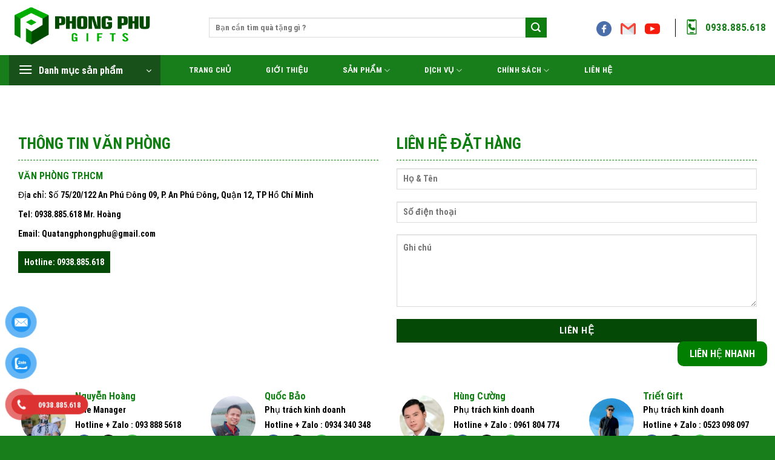

--- FILE ---
content_type: text/html; charset=UTF-8
request_url: https://quatangphongphu.vn/lien-he/
body_size: 33531
content:

<!DOCTYPE html>
<html lang="vi" class="loading-site no-js">
<head>
	<meta charset="UTF-8" />
	<link rel="profile" href="http://gmpg.org/xfn/11" />
	<link rel="pingback" href="https://quatangphongphu.vn/xmlrpc.php" />

	<script>(function(html){html.className = html.className.replace(/\bno-js\b/,'js')})(document.documentElement);</script>
<title>Liên hệ - Quà tặng phong phú</title>
<meta name='robots' content='max-image-preview:large' />
<meta name="viewport" content="width=device-width, initial-scale=1, maximum-scale=1" />
<!-- This site is optimized with the Yoast SEO Premium plugin v13.0 - https://yoast.com/wordpress/plugins/seo/ -->
<meta name="robots" content="max-snippet:-1, max-image-preview:large, max-video-preview:-1"/>
<link rel="canonical" href="https://quatangphongphu.vn/lien-he/" />
<meta property="og:locale" content="vi_VN" />
<meta property="og:type" content="article" />
<meta property="og:title" content="Liên hệ - Quà tặng phong phú" />
<meta property="og:url" content="https://quatangphongphu.vn/lien-he/" />
<meta property="og:site_name" content="Quà tặng phong phú" />
<meta name="twitter:card" content="summary_large_image" />
<meta name="twitter:title" content="Liên hệ - Quà tặng phong phú" />
<script type='application/ld+json' class='yoast-schema-graph yoast-schema-graph--main'>{"@context":"https://schema.org","@graph":[{"@type":"WebSite","@id":"https://quatangphongphu.vn/#website","url":"https://quatangphongphu.vn/","name":"Qu\u00e0 t\u1eb7ng phong ph\u00fa","description":"Nh\u1eadp kh\u1ea9u &amp; S\u1ea3n xu\u1ea5t Qu\u00e0 t\u1eb7ng Doanh Nghi\u1ec7p","potentialAction":{"@type":"SearchAction","target":"https://quatangphongphu.vn/?s={search_term_string}","query-input":"required name=search_term_string"}},{"@type":"WebPage","@id":"https://quatangphongphu.vn/lien-he/#webpage","url":"https://quatangphongphu.vn/lien-he/","inLanguage":"vi","name":"Li\u00ean h\u1ec7 - Qu\u00e0 t\u1eb7ng phong ph\u00fa","isPartOf":{"@id":"https://quatangphongphu.vn/#website"},"datePublished":"2022-11-29T03:10:40+00:00","dateModified":"2025-08-19T18:20:03+00:00"}]}</script>
<!-- / Yoast SEO Premium plugin. -->

<link rel='dns-prefetch' href='//cdn.jsdelivr.net' />
<link rel='prefetch' href='https://quatangphongphu.vn/wp-content/themes/flatsome/assets/js/chunk.countup.js?ver=3.16.2' />
<link rel='prefetch' href='https://quatangphongphu.vn/wp-content/themes/flatsome/assets/js/chunk.sticky-sidebar.js?ver=3.16.2' />
<link rel='prefetch' href='https://quatangphongphu.vn/wp-content/themes/flatsome/assets/js/chunk.tooltips.js?ver=3.16.2' />
<link rel='prefetch' href='https://quatangphongphu.vn/wp-content/themes/flatsome/assets/js/chunk.vendors-popups.js?ver=3.16.2' />
<link rel='prefetch' href='https://quatangphongphu.vn/wp-content/themes/flatsome/assets/js/chunk.vendors-slider.js?ver=3.16.2' />
<link rel="alternate" type="application/rss+xml" title="Dòng thông tin Quà tặng phong phú &raquo;" href="https://quatangphongphu.vn/feed/" />
<link rel="alternate" type="application/rss+xml" title="Quà tặng phong phú &raquo; Dòng bình luận" href="https://quatangphongphu.vn/comments/feed/" />
<link rel="alternate" title="oNhúng (JSON)" type="application/json+oembed" href="https://quatangphongphu.vn/wp-json/oembed/1.0/embed?url=https%3A%2F%2Fquatangphongphu.vn%2Flien-he%2F" />
<style id='wp-img-auto-sizes-contain-inline-css' type='text/css'>
img:is([sizes=auto i],[sizes^="auto," i]){contain-intrinsic-size:3000px 1500px}
/*# sourceURL=wp-img-auto-sizes-contain-inline-css */
</style>
<style id='wp-emoji-styles-inline-css' type='text/css'>

	img.wp-smiley, img.emoji {
		display: inline !important;
		border: none !important;
		box-shadow: none !important;
		height: 1em !important;
		width: 1em !important;
		margin: 0 0.07em !important;
		vertical-align: -0.1em !important;
		background: none !important;
		padding: 0 !important;
	}
/*# sourceURL=wp-emoji-styles-inline-css */
</style>
<style id='wp-block-library-inline-css' type='text/css'>
:root{--wp-block-synced-color:#7a00df;--wp-block-synced-color--rgb:122,0,223;--wp-bound-block-color:var(--wp-block-synced-color);--wp-editor-canvas-background:#ddd;--wp-admin-theme-color:#007cba;--wp-admin-theme-color--rgb:0,124,186;--wp-admin-theme-color-darker-10:#006ba1;--wp-admin-theme-color-darker-10--rgb:0,107,160.5;--wp-admin-theme-color-darker-20:#005a87;--wp-admin-theme-color-darker-20--rgb:0,90,135;--wp-admin-border-width-focus:2px}@media (min-resolution:192dpi){:root{--wp-admin-border-width-focus:1.5px}}.wp-element-button{cursor:pointer}:root .has-very-light-gray-background-color{background-color:#eee}:root .has-very-dark-gray-background-color{background-color:#313131}:root .has-very-light-gray-color{color:#eee}:root .has-very-dark-gray-color{color:#313131}:root .has-vivid-green-cyan-to-vivid-cyan-blue-gradient-background{background:linear-gradient(135deg,#00d084,#0693e3)}:root .has-purple-crush-gradient-background{background:linear-gradient(135deg,#34e2e4,#4721fb 50%,#ab1dfe)}:root .has-hazy-dawn-gradient-background{background:linear-gradient(135deg,#faaca8,#dad0ec)}:root .has-subdued-olive-gradient-background{background:linear-gradient(135deg,#fafae1,#67a671)}:root .has-atomic-cream-gradient-background{background:linear-gradient(135deg,#fdd79a,#004a59)}:root .has-nightshade-gradient-background{background:linear-gradient(135deg,#330968,#31cdcf)}:root .has-midnight-gradient-background{background:linear-gradient(135deg,#020381,#2874fc)}:root{--wp--preset--font-size--normal:16px;--wp--preset--font-size--huge:42px}.has-regular-font-size{font-size:1em}.has-larger-font-size{font-size:2.625em}.has-normal-font-size{font-size:var(--wp--preset--font-size--normal)}.has-huge-font-size{font-size:var(--wp--preset--font-size--huge)}.has-text-align-center{text-align:center}.has-text-align-left{text-align:left}.has-text-align-right{text-align:right}.has-fit-text{white-space:nowrap!important}#end-resizable-editor-section{display:none}.aligncenter{clear:both}.items-justified-left{justify-content:flex-start}.items-justified-center{justify-content:center}.items-justified-right{justify-content:flex-end}.items-justified-space-between{justify-content:space-between}.screen-reader-text{border:0;clip-path:inset(50%);height:1px;margin:-1px;overflow:hidden;padding:0;position:absolute;width:1px;word-wrap:normal!important}.screen-reader-text:focus{background-color:#ddd;clip-path:none;color:#444;display:block;font-size:1em;height:auto;left:5px;line-height:normal;padding:15px 23px 14px;text-decoration:none;top:5px;width:auto;z-index:100000}html :where(.has-border-color){border-style:solid}html :where([style*=border-top-color]){border-top-style:solid}html :where([style*=border-right-color]){border-right-style:solid}html :where([style*=border-bottom-color]){border-bottom-style:solid}html :where([style*=border-left-color]){border-left-style:solid}html :where([style*=border-width]){border-style:solid}html :where([style*=border-top-width]){border-top-style:solid}html :where([style*=border-right-width]){border-right-style:solid}html :where([style*=border-bottom-width]){border-bottom-style:solid}html :where([style*=border-left-width]){border-left-style:solid}html :where(img[class*=wp-image-]){height:auto;max-width:100%}:where(figure){margin:0 0 1em}html :where(.is-position-sticky){--wp-admin--admin-bar--position-offset:var(--wp-admin--admin-bar--height,0px)}@media screen and (max-width:600px){html :where(.is-position-sticky){--wp-admin--admin-bar--position-offset:0px}}

/*# sourceURL=wp-block-library-inline-css */
</style><style id='global-styles-inline-css' type='text/css'>
:root{--wp--preset--aspect-ratio--square: 1;--wp--preset--aspect-ratio--4-3: 4/3;--wp--preset--aspect-ratio--3-4: 3/4;--wp--preset--aspect-ratio--3-2: 3/2;--wp--preset--aspect-ratio--2-3: 2/3;--wp--preset--aspect-ratio--16-9: 16/9;--wp--preset--aspect-ratio--9-16: 9/16;--wp--preset--color--black: #000000;--wp--preset--color--cyan-bluish-gray: #abb8c3;--wp--preset--color--white: #ffffff;--wp--preset--color--pale-pink: #f78da7;--wp--preset--color--vivid-red: #cf2e2e;--wp--preset--color--luminous-vivid-orange: #ff6900;--wp--preset--color--luminous-vivid-amber: #fcb900;--wp--preset--color--light-green-cyan: #7bdcb5;--wp--preset--color--vivid-green-cyan: #00d084;--wp--preset--color--pale-cyan-blue: #8ed1fc;--wp--preset--color--vivid-cyan-blue: #0693e3;--wp--preset--color--vivid-purple: #9b51e0;--wp--preset--gradient--vivid-cyan-blue-to-vivid-purple: linear-gradient(135deg,rgb(6,147,227) 0%,rgb(155,81,224) 100%);--wp--preset--gradient--light-green-cyan-to-vivid-green-cyan: linear-gradient(135deg,rgb(122,220,180) 0%,rgb(0,208,130) 100%);--wp--preset--gradient--luminous-vivid-amber-to-luminous-vivid-orange: linear-gradient(135deg,rgb(252,185,0) 0%,rgb(255,105,0) 100%);--wp--preset--gradient--luminous-vivid-orange-to-vivid-red: linear-gradient(135deg,rgb(255,105,0) 0%,rgb(207,46,46) 100%);--wp--preset--gradient--very-light-gray-to-cyan-bluish-gray: linear-gradient(135deg,rgb(238,238,238) 0%,rgb(169,184,195) 100%);--wp--preset--gradient--cool-to-warm-spectrum: linear-gradient(135deg,rgb(74,234,220) 0%,rgb(151,120,209) 20%,rgb(207,42,186) 40%,rgb(238,44,130) 60%,rgb(251,105,98) 80%,rgb(254,248,76) 100%);--wp--preset--gradient--blush-light-purple: linear-gradient(135deg,rgb(255,206,236) 0%,rgb(152,150,240) 100%);--wp--preset--gradient--blush-bordeaux: linear-gradient(135deg,rgb(254,205,165) 0%,rgb(254,45,45) 50%,rgb(107,0,62) 100%);--wp--preset--gradient--luminous-dusk: linear-gradient(135deg,rgb(255,203,112) 0%,rgb(199,81,192) 50%,rgb(65,88,208) 100%);--wp--preset--gradient--pale-ocean: linear-gradient(135deg,rgb(255,245,203) 0%,rgb(182,227,212) 50%,rgb(51,167,181) 100%);--wp--preset--gradient--electric-grass: linear-gradient(135deg,rgb(202,248,128) 0%,rgb(113,206,126) 100%);--wp--preset--gradient--midnight: linear-gradient(135deg,rgb(2,3,129) 0%,rgb(40,116,252) 100%);--wp--preset--font-size--small: 13px;--wp--preset--font-size--medium: 20px;--wp--preset--font-size--large: 36px;--wp--preset--font-size--x-large: 42px;--wp--preset--spacing--20: 0.44rem;--wp--preset--spacing--30: 0.67rem;--wp--preset--spacing--40: 1rem;--wp--preset--spacing--50: 1.5rem;--wp--preset--spacing--60: 2.25rem;--wp--preset--spacing--70: 3.38rem;--wp--preset--spacing--80: 5.06rem;--wp--preset--shadow--natural: 6px 6px 9px rgba(0, 0, 0, 0.2);--wp--preset--shadow--deep: 12px 12px 50px rgba(0, 0, 0, 0.4);--wp--preset--shadow--sharp: 6px 6px 0px rgba(0, 0, 0, 0.2);--wp--preset--shadow--outlined: 6px 6px 0px -3px rgb(255, 255, 255), 6px 6px rgb(0, 0, 0);--wp--preset--shadow--crisp: 6px 6px 0px rgb(0, 0, 0);}:where(.is-layout-flex){gap: 0.5em;}:where(.is-layout-grid){gap: 0.5em;}body .is-layout-flex{display: flex;}.is-layout-flex{flex-wrap: wrap;align-items: center;}.is-layout-flex > :is(*, div){margin: 0;}body .is-layout-grid{display: grid;}.is-layout-grid > :is(*, div){margin: 0;}:where(.wp-block-columns.is-layout-flex){gap: 2em;}:where(.wp-block-columns.is-layout-grid){gap: 2em;}:where(.wp-block-post-template.is-layout-flex){gap: 1.25em;}:where(.wp-block-post-template.is-layout-grid){gap: 1.25em;}.has-black-color{color: var(--wp--preset--color--black) !important;}.has-cyan-bluish-gray-color{color: var(--wp--preset--color--cyan-bluish-gray) !important;}.has-white-color{color: var(--wp--preset--color--white) !important;}.has-pale-pink-color{color: var(--wp--preset--color--pale-pink) !important;}.has-vivid-red-color{color: var(--wp--preset--color--vivid-red) !important;}.has-luminous-vivid-orange-color{color: var(--wp--preset--color--luminous-vivid-orange) !important;}.has-luminous-vivid-amber-color{color: var(--wp--preset--color--luminous-vivid-amber) !important;}.has-light-green-cyan-color{color: var(--wp--preset--color--light-green-cyan) !important;}.has-vivid-green-cyan-color{color: var(--wp--preset--color--vivid-green-cyan) !important;}.has-pale-cyan-blue-color{color: var(--wp--preset--color--pale-cyan-blue) !important;}.has-vivid-cyan-blue-color{color: var(--wp--preset--color--vivid-cyan-blue) !important;}.has-vivid-purple-color{color: var(--wp--preset--color--vivid-purple) !important;}.has-black-background-color{background-color: var(--wp--preset--color--black) !important;}.has-cyan-bluish-gray-background-color{background-color: var(--wp--preset--color--cyan-bluish-gray) !important;}.has-white-background-color{background-color: var(--wp--preset--color--white) !important;}.has-pale-pink-background-color{background-color: var(--wp--preset--color--pale-pink) !important;}.has-vivid-red-background-color{background-color: var(--wp--preset--color--vivid-red) !important;}.has-luminous-vivid-orange-background-color{background-color: var(--wp--preset--color--luminous-vivid-orange) !important;}.has-luminous-vivid-amber-background-color{background-color: var(--wp--preset--color--luminous-vivid-amber) !important;}.has-light-green-cyan-background-color{background-color: var(--wp--preset--color--light-green-cyan) !important;}.has-vivid-green-cyan-background-color{background-color: var(--wp--preset--color--vivid-green-cyan) !important;}.has-pale-cyan-blue-background-color{background-color: var(--wp--preset--color--pale-cyan-blue) !important;}.has-vivid-cyan-blue-background-color{background-color: var(--wp--preset--color--vivid-cyan-blue) !important;}.has-vivid-purple-background-color{background-color: var(--wp--preset--color--vivid-purple) !important;}.has-black-border-color{border-color: var(--wp--preset--color--black) !important;}.has-cyan-bluish-gray-border-color{border-color: var(--wp--preset--color--cyan-bluish-gray) !important;}.has-white-border-color{border-color: var(--wp--preset--color--white) !important;}.has-pale-pink-border-color{border-color: var(--wp--preset--color--pale-pink) !important;}.has-vivid-red-border-color{border-color: var(--wp--preset--color--vivid-red) !important;}.has-luminous-vivid-orange-border-color{border-color: var(--wp--preset--color--luminous-vivid-orange) !important;}.has-luminous-vivid-amber-border-color{border-color: var(--wp--preset--color--luminous-vivid-amber) !important;}.has-light-green-cyan-border-color{border-color: var(--wp--preset--color--light-green-cyan) !important;}.has-vivid-green-cyan-border-color{border-color: var(--wp--preset--color--vivid-green-cyan) !important;}.has-pale-cyan-blue-border-color{border-color: var(--wp--preset--color--pale-cyan-blue) !important;}.has-vivid-cyan-blue-border-color{border-color: var(--wp--preset--color--vivid-cyan-blue) !important;}.has-vivid-purple-border-color{border-color: var(--wp--preset--color--vivid-purple) !important;}.has-vivid-cyan-blue-to-vivid-purple-gradient-background{background: var(--wp--preset--gradient--vivid-cyan-blue-to-vivid-purple) !important;}.has-light-green-cyan-to-vivid-green-cyan-gradient-background{background: var(--wp--preset--gradient--light-green-cyan-to-vivid-green-cyan) !important;}.has-luminous-vivid-amber-to-luminous-vivid-orange-gradient-background{background: var(--wp--preset--gradient--luminous-vivid-amber-to-luminous-vivid-orange) !important;}.has-luminous-vivid-orange-to-vivid-red-gradient-background{background: var(--wp--preset--gradient--luminous-vivid-orange-to-vivid-red) !important;}.has-very-light-gray-to-cyan-bluish-gray-gradient-background{background: var(--wp--preset--gradient--very-light-gray-to-cyan-bluish-gray) !important;}.has-cool-to-warm-spectrum-gradient-background{background: var(--wp--preset--gradient--cool-to-warm-spectrum) !important;}.has-blush-light-purple-gradient-background{background: var(--wp--preset--gradient--blush-light-purple) !important;}.has-blush-bordeaux-gradient-background{background: var(--wp--preset--gradient--blush-bordeaux) !important;}.has-luminous-dusk-gradient-background{background: var(--wp--preset--gradient--luminous-dusk) !important;}.has-pale-ocean-gradient-background{background: var(--wp--preset--gradient--pale-ocean) !important;}.has-electric-grass-gradient-background{background: var(--wp--preset--gradient--electric-grass) !important;}.has-midnight-gradient-background{background: var(--wp--preset--gradient--midnight) !important;}.has-small-font-size{font-size: var(--wp--preset--font-size--small) !important;}.has-medium-font-size{font-size: var(--wp--preset--font-size--medium) !important;}.has-large-font-size{font-size: var(--wp--preset--font-size--large) !important;}.has-x-large-font-size{font-size: var(--wp--preset--font-size--x-large) !important;}
/*# sourceURL=global-styles-inline-css */
</style>

<style id='classic-theme-styles-inline-css' type='text/css'>
/*! This file is auto-generated */
.wp-block-button__link{color:#fff;background-color:#32373c;border-radius:9999px;box-shadow:none;text-decoration:none;padding:calc(.667em + 2px) calc(1.333em + 2px);font-size:1.125em}.wp-block-file__button{background:#32373c;color:#fff;text-decoration:none}
/*# sourceURL=/wp-includes/css/classic-themes.min.css */
</style>
<link rel='stylesheet' id='contact-form-7-css' href='https://quatangphongphu.vn/wp-content/plugins/contact-form-7/includes/css/styles.css?ver=5.6.4' type='text/css' media='all' />
<style id='woocommerce-inline-inline-css' type='text/css'>
.woocommerce form .form-row .required { visibility: visible; }
/*# sourceURL=woocommerce-inline-inline-css */
</style>
<link rel='stylesheet' id='pzf-style-css' href='https://quatangphongphu.vn/wp-content/plugins/button-contact-vr/css/style.css?ver=6.9' type='text/css' media='all' />
<link rel='stylesheet' id='font-awesome-css' href='https://quatangphongphu.vn/wp-content/plugins/popup-anything-on-click/assets/css/font-awesome.min.css?ver=2.2.3' type='text/css' media='all' />
<link rel='stylesheet' id='popupaoc-public-style-css' href='https://quatangphongphu.vn/wp-content/plugins/popup-anything-on-click/assets/css/popupaoc-public.css?ver=2.2.3' type='text/css' media='all' />
<link rel='stylesheet' id='flatsome-main-css' href='https://quatangphongphu.vn/wp-content/themes/flatsome/assets/css/flatsome.css?ver=3.16.2' type='text/css' media='all' />
<style id='flatsome-main-inline-css' type='text/css'>
@font-face {
				font-family: "fl-icons";
				font-display: block;
				src: url(https://quatangphongphu.vn/wp-content/themes/flatsome/assets/css/icons/fl-icons.eot?v=3.16.2);
				src:
					url(https://quatangphongphu.vn/wp-content/themes/flatsome/assets/css/icons/fl-icons.eot#iefix?v=3.16.2) format("embedded-opentype"),
					url(https://quatangphongphu.vn/wp-content/themes/flatsome/assets/css/icons/fl-icons.woff2?v=3.16.2) format("woff2"),
					url(https://quatangphongphu.vn/wp-content/themes/flatsome/assets/css/icons/fl-icons.ttf?v=3.16.2) format("truetype"),
					url(https://quatangphongphu.vn/wp-content/themes/flatsome/assets/css/icons/fl-icons.woff?v=3.16.2) format("woff"),
					url(https://quatangphongphu.vn/wp-content/themes/flatsome/assets/css/icons/fl-icons.svg?v=3.16.2#fl-icons) format("svg");
			}
/*# sourceURL=flatsome-main-inline-css */
</style>
<link rel='stylesheet' id='flatsome-shop-css' href='https://quatangphongphu.vn/wp-content/themes/flatsome/assets/css/flatsome-shop.css?ver=3.16.2' type='text/css' media='all' />
<link rel='stylesheet' id='flatsome-style-css' href='https://quatangphongphu.vn/wp-content/themes/flatsome-child/style.css?ver=3.0' type='text/css' media='all' />
<script type="text/javascript" src="https://quatangphongphu.vn/wp-includes/js/jquery/jquery.min.js?ver=3.7.1" id="jquery-core-js"></script>
<script type="text/javascript" src="https://quatangphongphu.vn/wp-includes/js/jquery/jquery-migrate.min.js?ver=3.4.1" id="jquery-migrate-js"></script>
<link rel="https://api.w.org/" href="https://quatangphongphu.vn/wp-json/" /><link rel="alternate" title="JSON" type="application/json" href="https://quatangphongphu.vn/wp-json/wp/v2/pages/4092" /><link rel="EditURI" type="application/rsd+xml" title="RSD" href="https://quatangphongphu.vn/xmlrpc.php?rsd" />
<meta name="generator" content="WordPress 6.9" />
<meta name="generator" content="WooCommerce 7.1.0" />
<link rel='shortlink' href='https://quatangphongphu.vn/?p=4092' />
<style>.bg{opacity: 0; transition: opacity 1s; -webkit-transition: opacity 1s;} .bg-loaded{opacity: 1;}</style>	<noscript><style>.woocommerce-product-gallery{ opacity: 1 !important; }</style></noscript>
	<link rel="icon" href="https://quatangphongphu.vn/wp-content/uploads/2022/11/cropped-favi-32x32.png" sizes="32x32" />
<link rel="icon" href="https://quatangphongphu.vn/wp-content/uploads/2022/11/cropped-favi-192x192.png" sizes="192x192" />
<link rel="apple-touch-icon" href="https://quatangphongphu.vn/wp-content/uploads/2022/11/cropped-favi-180x180.png" />
<meta name="msapplication-TileImage" content="https://quatangphongphu.vn/wp-content/uploads/2022/11/cropped-favi-270x270.png" />
<style id="custom-css" type="text/css">:root {--primary-color: #0f7e11;}.header-main{height: 91px}#logo img{max-height: 91px}#logo{width:300px;}.header-bottom{min-height: 55px}.header-top{min-height: 30px}.transparent .header-main{height: 30px}.transparent #logo img{max-height: 30px}.has-transparent + .page-title:first-of-type,.has-transparent + #main > .page-title,.has-transparent + #main > div > .page-title,.has-transparent + #main .page-header-wrapper:first-of-type .page-title{padding-top: 80px;}.header.show-on-scroll,.stuck .header-main{height:70px!important}.stuck #logo img{max-height: 70px!important}.header-bg-color {background-color: rgba(255,255,255,0.9)}.header-bottom {background-color: #187d1b}.stuck .header-main .nav > li > a{line-height: 50px }@media (max-width: 549px) {.header-main{height: 70px}#logo img{max-height: 70px}}/* Color */.accordion-title.active, .has-icon-bg .icon .icon-inner,.logo a, .primary.is-underline, .primary.is-link, .badge-outline .badge-inner, .nav-outline > li.active> a,.nav-outline >li.active > a, .cart-icon strong,[data-color='primary'], .is-outline.primary{color: #0f7e11;}/* Color !important */[data-text-color="primary"]{color: #0f7e11!important;}/* Background Color */[data-text-bg="primary"]{background-color: #0f7e11;}/* Background */.scroll-to-bullets a,.featured-title, .label-new.menu-item > a:after, .nav-pagination > li > .current,.nav-pagination > li > span:hover,.nav-pagination > li > a:hover,.has-hover:hover .badge-outline .badge-inner,button[type="submit"], .button.wc-forward:not(.checkout):not(.checkout-button), .button.submit-button, .button.primary:not(.is-outline),.featured-table .title,.is-outline:hover, .has-icon:hover .icon-label,.nav-dropdown-bold .nav-column li > a:hover, .nav-dropdown.nav-dropdown-bold > li > a:hover, .nav-dropdown-bold.dark .nav-column li > a:hover, .nav-dropdown.nav-dropdown-bold.dark > li > a:hover, .header-vertical-menu__opener ,.is-outline:hover, .tagcloud a:hover,.grid-tools a, input[type='submit']:not(.is-form), .box-badge:hover .box-text, input.button.alt,.nav-box > li > a:hover,.nav-box > li.active > a,.nav-pills > li.active > a ,.current-dropdown .cart-icon strong, .cart-icon:hover strong, .nav-line-bottom > li > a:before, .nav-line-grow > li > a:before, .nav-line > li > a:before,.banner, .header-top, .slider-nav-circle .flickity-prev-next-button:hover svg, .slider-nav-circle .flickity-prev-next-button:hover .arrow, .primary.is-outline:hover, .button.primary:not(.is-outline), input[type='submit'].primary, input[type='submit'].primary, input[type='reset'].button, input[type='button'].primary, .badge-inner{background-color: #0f7e11;}/* Border */.nav-vertical.nav-tabs > li.active > a,.scroll-to-bullets a.active,.nav-pagination > li > .current,.nav-pagination > li > span:hover,.nav-pagination > li > a:hover,.has-hover:hover .badge-outline .badge-inner,.accordion-title.active,.featured-table,.is-outline:hover, .tagcloud a:hover,blockquote, .has-border, .cart-icon strong:after,.cart-icon strong,.blockUI:before, .processing:before,.loading-spin, .slider-nav-circle .flickity-prev-next-button:hover svg, .slider-nav-circle .flickity-prev-next-button:hover .arrow, .primary.is-outline:hover{border-color: #0f7e11}.nav-tabs > li.active > a{border-top-color: #0f7e11}.widget_shopping_cart_content .blockUI.blockOverlay:before { border-left-color: #0f7e11 }.woocommerce-checkout-review-order .blockUI.blockOverlay:before { border-left-color: #0f7e11 }/* Fill */.slider .flickity-prev-next-button:hover svg,.slider .flickity-prev-next-button:hover .arrow{fill: #0f7e11;}/* Focus */.primary:focus-visible, .submit-button:focus-visible, button[type="submit"]:focus-visible { outline-color: #0f7e11!important; }body{color: #000000}h1,h2,h3,h4,h5,h6,.heading-font{color: #0f7e11;}body{font-family: "Roboto Condensed", sans-serif;}body {font-weight: 400;font-style: normal;}.nav > li > a {font-family: "Roboto Condensed", sans-serif;}.mobile-sidebar-levels-2 .nav > li > ul > li > a {font-family: "Roboto Condensed", sans-serif;}.nav > li > a,.mobile-sidebar-levels-2 .nav > li > ul > li > a {font-weight: 700;font-style: normal;}h1,h2,h3,h4,h5,h6,.heading-font, .off-canvas-center .nav-sidebar.nav-vertical > li > a{font-family: "Roboto Condensed", sans-serif;}h1,h2,h3,h4,h5,h6,.heading-font,.banner h1,.banner h2 {font-weight: 700;font-style: normal;}.alt-font{font-family: "Roboto Condensed", sans-serif;}.alt-font {font-weight: 400!important;font-style: normal!important;}a{color: #276fb3;}.shop-page-title.featured-title .title-overlay{background-color: rgba(0,0,0,0);}.shop-page-title.featured-title .title-bg{background-image: url(https://htesport.com/demo/wp-content/uploads/2022/12/sdsd-1.jpg);}@media screen and (min-width: 550px){.products .box-vertical .box-image{min-width: 600px!important;width: 600px!important;}}.footer-2{background-color: #f7f7f7}.absolute-footer, html{background-color: #187d1b}.header-vertical-menu__opener{color: #ffffff}.header-vertical-menu__opener{background-color: #185119}.nav-vertical-fly-out > li + li {border-top-width: 1px; border-top-style: solid;}.label-new.menu-item > a:after{content:"New";}.label-hot.menu-item > a:after{content:"Hot";}.label-sale.menu-item > a:after{content:"Sale";}.label-popular.menu-item > a:after{content:"Popular";}</style>		<style type="text/css" id="wp-custom-css">
			
li.html.custom.html_nav_position_text {
	    display: inline-table;

}

.nav>li.header-divider {
    border-left: 1px solid #000; 
}

#header .icon-facebook:before {
    content: "";
    background: url(https://quatangphongphu.vn/wp-content/uploads/2022/11/facebook.png);
    background-size: cover;
    display: block;
    width: 25px;
    margin-top: 10px;
    height: 25px;
}
#header .icon-envelop:before {
    content: "";
    background: url(https://quatangphongphu.vn/wp-content/uploads/2022/11/gmail.png);
    background-size: cover;
    display: block;
    width: 25px;
    margin-top: 10px;
    height: 25px;
}

#header .icon-youtube:before {
    content: "";
    background: url(https://quatangphongphu.vn/wp-content/uploads/2022/11/youtube.png);
    background-size: cover;
    display: block;
    width: 25px;
    margin-top: 10px;
    height: 25px;
}
.social-icons.follow-icons a {
    margin-right: 10px !important;
}
.flex-col.hide-for-medium.flex-right {
    width: 29%;
}
li.header-search-form.search-form.html.relative.has-icon {
    width: 100%;
}
ul.header-nav.header-nav-main.nav.nav-left.nav-uppercase {
    display: block;
}


@media screen and (min-width:768px){
	
	.row.pr {
    max-width: 1280px !important;
    margin-top: 20px;
}
	.bn-row {
    max-width: 1250px !important;
}
	.header-bottom .container {
    max-width: 1250px !important;
    margin: 0 auto;
}
	.header-inner {
    max-width: 1250px !important;
}
	.type-product .row.content-row {
    max-width: 1280px;
}
	div#product-sidebar.large-3 {
		    margin-top: 0px;

    flex-basis: 22% !important;
    max-width: 22% !important;
}
	.container, .container-width, .full-width .ubermenu-nav, .row {
    max-width: 1250px;
}
}


.phai a {
    display: flex;
}
.phai a {
    color: #187d1b;
    font-size: 17px;
    font-weight: bold;
}
.phai a:before {
    content: "";
    background: url(https://quatangphongphu.vn/wp-content/uploads/2022/11/phone.png);
    background-size: cover;
    display: block;
    width: 25px;
    margin-right: 10px !important;
    height: 25px;
}
.header-vertical-menu__fly-out .nav-vertical-fly-out>li.menu-item>a {
    align-items: center;
    display: flex;
    padding: 7.6px 10px;
    color: #000;
	font-size:16px;
}
.bn-row .col {
    padding: 5px 2px;
}

.header-bottom {
    min-height: 0;
}
.bn-row .fx1 {
    flex-basis: 20.3%; 
}
.col-inner>.img:not(:last-child), .col>.img:not(:last-child) {
    margin-bottom: 3px;
}
.header-vertical-menu__fly-out {
    
    margin-top: 5px;
}

.menu-ver-menu-container {
    height: 450px;
      /*  overflow-y: scroll;
direction: rtl;*/

}



::-webkit-scrollbar-track
{
	-webkit-box-shadow: inset 0 0 6px rgba(0,0,0,0.1);
	background-color: #F5F5F5;
	border-radius: 3px;
}
ul#menu-ver-menu {
    direction: ltr;
}
::-webkit-scrollbar
{
	        height: 5px;

	width: 3px;
	background-color: #F5F5F5;
}

::-webkit-scrollbar-thumb
{
	border-radius: 3px;
	background-color: #FFF;
	background-image: -webkit-gradient(linear,
									   40% 0%,
									   75% 84%,
									   from(#4D9C41),
									   to(#19911D),
									   color-stop(.6,#54DE5D))
}

div#wide-nav ul li a {
    color: #fff;
	padding:7px 10px;
}
.menu-ver-menu-container ul li a {
    color: #000 !important;
}
ul.sub-menu.nav-dropdown.nav-dropdown-default li a {
    color: #000 !important;
}
.nav-dropdown-default {
    padding: 10px;
}
.icon-menu:before {
    color: #fff;
}
.header-vertical-menu__title {
    font-size: 16px;
	color:#fff;
}
.icon-angle-down:before {
    color: #fff;
}
ul#menu-ver-menu li  {
margin-right: 0px !important;
}
ul.sub-menu.nav-dropdown.nav-dropdown-default li {
    margin-right: 0px !important;
}
ul.nav.header-nav.header-bottom-nav.nav-left.nav-uppercase li {
    margin-right: 30px;
}
.sanphamn {
    background: #fff;
    padding-top: 0px;
}
.tit-all {
    display: flex;
    justify-content: space-between;
       border-bottom: 6px double #054906;

    margin-bottom: 20px;
    margin-top: 20px;
    padding-bottom: 5px;
}
.header-tit {
    background: #19ad1c;
    margin-bottom: 0px;
    display: inline-block;
    height: 31px;
    overflow: hidden;
    margin-left: 0px;
}
.header-tit h4 {
    padding: 4px 60px 2px 20px;
    margin: -2px 0 0 60px;
    background: #054906;
    color: #fff;
    font-size: 15px;
    text-transform: uppercase;
}
.header-tit h4 a {
    color: #fff;
}
.header-tit:after {
    content: " ";
    border-top: 36px solid #054906;
    border-left: 24px solid #19ad1c;
    margin-left: 40px;
}

.tit-right a {
    color: #000;
    font-weight: 500;
    padding: 5px 10px;
    margin-right: 5px;
    font-size: 14px;
    background: none;
    border-right: 2px solid #d9d5d5;
    border-radius: 0;
}
.box-image {
    /* border: 1px solid red; */
    /* border-radius: 15px; */
    padding: 5px;
}
.sanphamn .box-text {
    padding-bottom: 10px;
    padding-top: 0px;
    padding-left:5px;
    padding-right: 5px;
    text-align: left;
}


@media screen and (max-width:480px){
	 .cskh .box.has-hover.has-hover.box-vertical.box-text-bottom {
    display: flex;
    align-items: center;
    border-bottom: 1px solid;
    padding-bottom: 15px;
}
	 .cskh .box-vertical .box-image {
    width: 60%!important;
}
	div#tab-description img {
    width: 100% !important;
    margin: 0 auto;
    text-align: center;
}
	a.paoc-popup-click.paoc-popup-cust-4967.paoc-popup-button.paoc-popup-btn.formbot{
		bottom:100px !important;
		margin-right: 5% !important;
    font-size: 12px !important;
	}
	a#top-linkk {
    border: none;
    bottom: 11px !important;
    margin-right: 20px !important;
    font-size: 12px !important;
}
	a#top-link {
    
    width: 20px !important;
    height: 20px !important;
    
}
	.dmm .large-3 {
    max-width: 50% !important;
}
	span.wpcf7-form-control-wrap {
    width: 100% !important;
    float: left;
    color: lightsteelblue;
    margin: 0px !important;
}
	#fanpage-desktop{
	 display:none !important;
}
#fanpage-mobi{
	display:block !important;
}
	.sec-sp.ft {
    padding-top: 0px !important;
}
	.product_meta{
		height:100px !important;
	}
	.page-title-inner .flex-col.flex-grow.medium-text-center {
    margin-top: 10px;
}
	.title-center.lt h2::after {
   
    border-width: 20px 0 23px 16px !important;
   
}
	.title-center.lt h2::before {
    
    border-width: 20px 16px 20px 0px !important; 
	}
	.title-center h2 {
    font-size: 16px !important; 
	}
	.title-center.lt h2 {
    padding: 11.5px 10px !important;
}
	.gallery-col.col .box-image {
    
    width: 100% !important;
}
	.gallery-col.col {
    max-width: 25% !important;
    padding: 0 !important;
}
	.footer-widgets.footer.footer-2.dark {
    padding-top: 5px;
}
	.textwidget.custom-html-widget {
    margin-top: 15px !important;
}
	.lg-ft img {
    width: 60% !important;
}
	.product-small.box img {
    height: 150px !important;
}
	.rowmobiduoi {
    display: flex;
    margin-top: 5px !important;
    justify-content: space-between;
    align-items: center;
}
	.rowmobiduoi .large-6 {
    
    padding: 10px;
}
	.off-canvas .sidebar-menu {
    padding: 0px 0;
}
	.lg-mo img {
    /* padding: 0; */
    width: 60%;
}
.lg-mo {
    text-align: center;
}
	.icon-angle-down:before {
    color: #111;
}
	.off-canvas:not(.off-canvas-center) .nav-vertical li>a {
    color: #111;
    padding-left: 20px;
}
	.icon-menu:before {
    color: #054906;
}
	.flex-row.container {
    padding: 0px 10px !important;
}
	button.ux-search-submit.submit-button.secondary.button.wp-element-button.icon.mb-0 {
    background: #1f7c23;
    border: 0;
}
	li.header-search-form.search-form.html.relative.has-icon {
    width: 90% !important;
}
	.header-tit h4 a:before {
    
    width: 20px !important;
    height: 20px !important;
    margin-right: 3px !important;
}

	.sanphamn .col {
    padding: 10px;
    padding-bottom: 30px;
}
	.row.pr {
    padding: 6px !important;
}
	.product-small {
    padding: 3px !important;
}
	p.name.product-title.woocommerce-loop-product__title a{
		font-size:12px !important;
	}
	.tit-all {
    background: none !important;
    border-bottom: 0px solid #054906 !important;
    margin-bottom: 5px !important;
    margin-top: 0px !important;
}
	.tit-all {
    display: block !important;
}
	.header-tit {
    margin-bottom: 0px !important;
    height: 27px !important;
    margin-left: 0px !important;
}
	
	.header-tit h4 {
    padding: 5px 20px 4px 15px !important;
    margin: -2px 0 0 25px !important;
    background: #054906;
    color: #fff;
    font-size: 12px !important;
    text-transform: uppercase;
}
	.header-tit:after {
    border-top: 36px solid #054906 !important;
    border-left: 24px solid #19ad1c !important;
    margin-left: 9px !important;
}
	.tit-right {
    text-align: left;
    padding: 10px 0px;
    width: 600px;
    overflow-x: auto;
}
	.right-trong {
    width: 1100px;
}
	tit-right a {
    font-size: 12px !important;
margin-right: 7px;
    padding: 5px 5px !important;
	}
}


.home #main{
    background-color: #ececec;
    position: relative;
}
.header-inner {
    padding: 0;
}.flex-row.container {
    padding: 0;
}
.fx2 {
    flex-basis: 54.5%;
    max-width: 54.5%;
}
.row.pr {
    max-width: 1180px;
}
.product-small .col-inner {
    border: 1px solid #ddd;
}
p.name.product-title.woocommerce-loop-product__title a {
    color: #000;
    text-transform: uppercase;
    font-size: 14px;
}

.title-wrapper {
   

}
p.name.product-title.woocommerce-loop-product__title {
    margin-left: 5px;
}
.header-tit h4 a:before {
    content: "";
    background: url(https://quatangphongphu.vn/wp-content/uploads/2022/11/gift-box.png);
    background-size: cover;
    width: 25px;
    height: 25px;
	    padding: 5px;

    display: inline-flex;
    margin-right: 10px;
}
a.all {
    color: #054906;
    font-weight: bold;
}
a.but-keo.all::after {
    margin-left: 10px;
    content: "";
    background: url(https://quatangphongphu.vn/wp-content/uploads/2022/11/right-arrow.png);
    background-size: cover;
    width: 18px;
    height: 18px;
    display: inline-block;
    vertical-align: middle;
    margin-top: -3px;
}
a.but-keo.all {
    border-right: 0px;
    padding: 0;
    margin: 0;
	    margin-left: 5px;

}

.showroom img {
    width: 7%;
    margin-right: 10px;
}
.dark, .dark p, .dark td {
    color: #161414;
}
.showroom h3 {
    color: #00ae00;
	
}
.cs-trong h3 {
    color: #00ae00;
	font-size: 15px;
    text-transform: uppercase;
	
}
span.widget-title {
    color: #00ae00;
	border-bottom: 1px solid;
    font-size: 15px;
    padding: 5px;
    border-radius: 5px;
}
.button.instagram:not(.is-outline), .button.instagram {
    background: #3b6994 !important;
}
.button.phone:not(.is-outline), .button.phone {
    background: #51cb5a !important;
}
.button.pinterest:not(.is-outline), .button.pinterest {
    background: #cb2320 !important;
}
.button.facebook:not(.is-outline), .button.facebook {
    background: #3a589d !important;
}
.button.youtube {
    background: #c33223 !important;
}
.showroom p {
    margin-bottom: 10px;
}
.cs-trong p {
    margin-bottom: 10px;
}
div#custom_html-5 .textwidget.custom-html-widget {
    text-align: center;
}
.lg-ft {
    text-align: center;
}
.lg-ft p {
    margin: 10px 0px;
}
.dark .is-divider {
    background-color: hsla(0,0%,100%,.3);
    display: none;
}
.lg-ft img {
    width: 60%;
}
.textwidget.custom-html-widget {
    margin-top: 15px;
}
.dark .widget a:hover, .dark a:hover {
    color: #00ae00;
}
.copyright-footer {
    margin-top: 15px;
    color: #fff;
}

.title-center {
    text-align: center;
    position: relative;
    margin-bottom: 0px;
}
.title-center.lt h2 {
    padding: 11px 12px;
    z-index: 9;
}
.title-center h2 {
    color: #fff;
    font-size: 20px;
    font-weight: bold;
    line-height: 35px;
    margin: 0;
    padding: 5px 12px 5px 20px;
    position: relative;
    display: inline;
    letter-spacing: normal;
    background: #007f00;
    text-align: center;
}
.title-center.lt h2::before {
    content: '';
    width: 0;
    height: 0;
    border-style: solid;
    border-width: 23px 16px 23px 0;
    border-color: transparent #007f00 transparent transparent;
    position: absolute;
    left: -16px;
    top: 0px;
}
.title-center.lt h2::after {
    content: '';
    width: 0;
    height: 0;
    border-style: solid;
    border-width: 23px 0 23px 16px;
    border-color: transparent transparent transparent #007f00;
    position: absolute;
    right: -16px;
    top: 0px;
}
.title-center.lt::after {
    content: '';
    height: 2px;
    width: 100%;
    position: absolute;
    bottom: 45px;
    left: 0;
    background: #007f00;
    z-index: 0;
}
.box-cs {
    border-radius: 10px;
    box-shadow: 0 3px 6px -4px rgb(0 0 0 / 16%), 0 3px 6px rgb(0 0 0 / 23%);
}
.cs-tren {
    background: -webkit-gradient(linear, 40% 0%, 75% 84%, from(#4D9C41), to(#19911D), color-stop(.6,#54DE5D));
    height: 100px;
    color: #fff;
    padding: 10px;
    text-align: left;
    border-radius: 10px;
}
.cs-tren h3 {
    text-align: center;
    color: #fff;
    margin-bottom: -7px;
}
.cs-tren p {
    text-align: center;
    margin-bottom: 0px;
}
.hinh-cs {
    position: absolute;
    top: 61px;
    text-align: center;
}
.hinh-cs img {
    width: 20%;
    border-radius: 56%;
    background: #fff;
    padding: 10px;
    /* border: 2px solid #4d9c41; */
    border-left-style: dashed;
}
.cs-duoi {
    border-radius: 10px;
    background: #fff;
    height: 180px;
    text-align: left;
    padding: 10px;
    margin-top: 0px;
}
.cs-duoi p {
    padding: 0px 5px 0px 5px;
    margin-top: 32px;
}
.menu-ver-menu-container ul li:hover a.nav-top-link {
    background: #187d1b !important;
    color: #fff !important;
}
.widget .is-divider {
    margin-top: 0.66em;
    display: none;
}
aside#block_widget-3 span.widget-title.shop-sidebar{
    background: #007f00;
    padding: 10px 10px;
    color: #fff;
    text-align: center;
    border-radius: 0px;
    display: block;
    font-size: 15px;
}
aside#woocommerce_product_categories-3 span.widget-title.shop-sidebar {
    background: #007f00;
    padding: 10px 10px;
    color: #fff;
    text-align: center;
    border-radius: 0px;
    display: block;
    font-size: 15px;
}
aside#woocommerce_product_categories-3 li.cat-item {
    padding: 5px 10px;
	border-top:0px;
	    border-bottom: 1px solid;

}


aside#block_widget-4 span.widget-title.shop-sidebar{
    background: #007f00;
    padding: 10px 10px;
    color: #fff;
    text-align: center;
    border-radius: 0px;
    display: block;
    font-size: 15px;
}
aside#woocommerce_product_categories-4 span.widget-title.shop-sidebar {
    background: #007f00;
    padding: 10px 10px;
    color: #fff;
    text-align: center;
    border-radius: 0px;
    display: block;
    font-size: 15px;
}
aside#woocommerce_product_categories-4 li.cat-item {
    padding: 5px 10px;
	border-top:0px;
	    border-bottom: 1px solid;

}

ul.product-categories li a {
    color: #000;
}
.widget .icon-angle-down:before {
    color: #000;
}
ul.children {
    padding: 0px !important;
}
ul.children li {
    border: 0px !important;
    /* padding-left: 5px; */
}
.header-vertical-menu__fly-out .nav-vertical-fly-out>li.menu-item>a:before {
    content: "ccc";
    content: "";
    background: url(https://quatangphongphu.vn/wp-content/uploads/2022/11/cropped-favi.png);
    background-size: cover;
    display: inline;
    width: 20px;
    height: 20px;
    margin-right: 7px;
}

.dark .breadcrumbs {
    color: #004a00;
}
.shop-page-title.featured-title .title-bg {
    background-position: inherit;
  
}
.product_meta {
    overflow-y: scroll;
    clear: both;
    direction: rtl;
    height: 100px;
    text-align: left;
    padding-left: 10px;
    margin-top: 25px;
}

span.tagged_as {
    height: auto;
}
.shop-page-title.featured-title .title-bg {
    background-image: url(https://quatangphongphu.vn/wp-content/uploads/2022/12/sdsd-1.jpg)!important;
}
.dark .breadcrumbs a {
    color: #187d1b;
}
.dark .breadcrumbs a:before {
    content: "\e908";
    font-family: fl-icons !important;
    /* box-shadow: -2px 1px #ada8a8; */
    margin-right: 10px;
    font-size: 20px;
}
.duoi-des {
    display: flex;
    justify-content: space-between;
    align-items: center;
    clear: both;
}
a.buttonfb {
    width: 48%;
    background: #0183ff;
    text-align: center;
    color: #fff;
    font-weight: bold;
    padding: 5px;
    border-radius: 10px;
}
a.buttonzl {
    width: 48%;
    background: #0183ff;
    text-align: center;
    color: #fff;
    font-weight: bold;
    padding: 5px;
    border-radius: 10px;
}
.product-short-description p {
    margin-bottom: 5px;
	    text-transform: lowercase;

}
.product-info {
    padding-top: 0;
}
h1.product-title.product_title.entry-title {
    color: #1b501c;
    font-size: 20px;
    border-bottom: 1px dashed;
    padding-bottom: 10px;
}
.product-short-description span {
    font-weight: 300;
    color: #000 !important;
}
.product-short-description p:before {
    content: "";
    background: url(https://quatangphongphu.vn/wp-content/uploads/2022/11/right-arrow.png);
    background-size: cover;
    width: 15px;
    height: 14px;
    display: inline-block;
    margin-right: 7px;
}

.product-thumbnails img {
    
    opacity: 1; 
}
div#product-sidebar span.widget-title {
    color: #1d501f;
    border-bottom: 1px solid;
    font-size: 15px;
    padding: 5px;
    border-radius: 5px;
}
div#product-sidebar {
    padding-left: 20px;
}

div#product-sidebar span.product-title {
    font-size: 13px;
	    color: #000;

}
ul.product_list_widget li {
   
    padding: 10px 0px 5px 70px; 
}

.product-small.box img {
    height: 202px;
}

ul.tabs.wc-tabs.product-tabs.small-nav-collapse.nav.nav-uppercase.nav-line.nav-left li. a:before {
    background: #000;
}
ul.tabs.wc-tabs.product-tabs.small-nav-collapse.nav.nav-uppercase.nav-line.nav-left li.active a {
    color: #fff;
}
ul.tabs.wc-tabs.product-tabs.small-nav-collapse.nav.nav-uppercase.nav-line.nav-left li {
    padding: 0px 30px;
    margin: 0;
}
ul.tabs.wc-tabs.product-tabs.small-nav-collapse.nav.nav-uppercase.nav-line.nav-left {
    background: #f2f2f2;
}
li.description_tab.active {
    background: -webkit-gradient(linear, 40% 0%, 75% 84%, from(#4D9C41), to(#19911D), color-stop(.6,#54DE5D));
}
.ttcty {
   
    margin-bottom: 20px;
}
.ttcty h3 {
    font-size: 16px;
}
.ttcty p {
    color: #000;
    font-size: 14px;
    margin-bottom: 10px;
}
p.butp {
    margin: 25px 0px !important;
}
a.but-lienhe {
    COLOR: #FFF;
    background: #054906;
    padding: 10px;
    /* margin: 21px 0px !important; */
    font-weight: bold;
}
input.wpcf7-form-control.has-spinner.wpcf7-submit {
    width: 100%;
    background: #054906;
}
.lienhe h2 {
    border-bottom: 1px dashed;
    padding-bottom: 10px;
}




@media screen and (min-width:768px) and (max-width:1024px){
	p.name.product-title.woocommerce-loop-product__title {
    height: 36.38px;
}
	div#tab-description img {
    width: 100% !important;
    margin: 0 auto;
    text-align: center;
}
	a.paoc-popup-click.paoc-popup-cust-4967.paoc-popup-button.paoc-popup-btn.formbot{
		bottom:100px !important;
		margin-right: 2% !important;
    font-size: 12px !important;
	}
	a#top-linkk {
    border: none;
    bottom: 11px !important;
    margin-right: 20px !important;
    font-size: 12px !important;
}
	a#top-link {
    
    width: 20px !important;
    height: 20px !important;
    
}
   .dmm .large-3 {
    max-width: 50% !important;
}
	.sec-sp.ft {
    padding-top: 0px !important;
}
	.product_meta{
		height:100px !important;
	}
	.page-title-inner .flex-col.flex-grow.medium-text-center {
    margin-top: 10px;
}
	.title-center.lt h2::after {
   
    border-width: 20px 0 23px 16px !important;
   
}
	.title-center.lt h2::before {
    
    border-width: 20px 16px 20px 0px !important; 
	}
	.title-center h2 {
    font-size: 16px !important; 
	}
	.title-center.lt h2 {
    padding: 11.5px 10px !important;
}
	.gallery-col.col .box-image {
    
    width: 100% !important;
}
	.gallery-col.col {
    max-width: 25% !important;
    padding: 0 !important;
}
	.footer-widgets.footer.footer-2.dark {
    padding-top: 5px;
}
	.textwidget.custom-html-widget {
    margin-top: 15px !important;
}
	.lg-ft img {
    width: 20% !important;
}
	.product-small.box img {
    height: 245px !important;
}
	.dmm .large-3 {
    padding: 0px;
    max-width: 25%;
    border-right: 5px solid #ececec;
}
	.rowmobiduoi {
    display: flex;
    margin-top: 5px !important;
    justify-content: space-between;
    align-items: center;
}
	.rowmobiduoi .large-6 {
    
    padding: 10px;
}
	.off-canvas .sidebar-menu {
    padding: 0px 0;
}
	.lg-mo img {
    /* padding: 0; */
    width: 60%;
}
.lg-mo {
    text-align: center;
}
	.icon-angle-down:before {
    color: #111;
}
	.off-canvas:not(.off-canvas-center) .nav-vertical li>a {
    color: #111;
    padding-left: 20px;
}
	.icon-menu:before {
    color: #054906;
}
	.flex-row.container {
    padding: 0px 10px !important;
}
	button.ux-search-submit.submit-button.secondary.button.wp-element-button.icon.mb-0 {
    background: #1f7c23;
    border: 0;
}
	li.header-search-form.search-form.html.relative.has-icon {
    width: 90% !important;
}
	.header-tit h4 a:before {
    
    width: 20px !important;
    height: 20px !important;
    margin-right: 3px !important;
}

	.sanphamn .col {
    padding: 10px;
    padding-bottom: 30px;
}
	.row.pr {
    padding: 6px !important;
}
	.product-small {
    padding: 3px !important;
}
	p.name.product-title.woocommerce-loop-product__title a{
		font-size:12px !important;
	}
	.tit-all {
    background: none !important;
    border-bottom: 0px solid #054906 !important;
    margin-bottom: 5px !important;
    margin-top: 0px !important;
}
	.tit-all {
    display: block !important;
}
	.header-tit {
    margin-bottom: 0px !important;
    height: 27px !important;
    margin-left: 0px !important;
}
	
	.header-tit h4 {
    padding: 5px 20px 4px 15px !important;
    margin: -2px 0 0 25px !important;
    background: #054906;
    color: #fff;
    font-size: 12px !important;
    text-transform: uppercase;
}
	.header-tit:after {
    border-top: 36px solid #054906 !important;
    border-left: 24px solid #19ad1c !important;
    margin-left: 9px !important;
}
	.tit-right {
    text-align: left;
    padding: 10px 0px;
    width: auto;
    overflow-x: auto;
}
	.right-trong {
    width: 1100px;
}
	tit-right a {
    font-size: 12px !important;
margin-right: 7px;
    padding: 5px 5px !important;
	}
	
	div#custom_html-4 {
    max-width: 30%;
    flex-basis: 30%;
    float: left;
}
	div#custom_html-3 {
    max-width: 30%;
    flex-basis: 30%;
    float: left;
}
	div#custom_html-2 {
    max-width: 30%;
    flex-basis: 30%;
    float: left;
}
	.row.dark.large-columns-4.mb-0 {
    margin: 0 auto !important;
    display: flex;
    justify-content: center;
}
	.cs-duoi {
    
    height: 240px !important;
    
}
	.cs-duoi p {
    margin-top: 25px !important;
}
	.hinh-cs img {
    width: 30% !important; 
	}
	#fanpage-desktop{
	 display:block;
}
#fanpage-mobi{
	display:none !important;
}
}


#fanpage-desktop{
	 display:block;
}
#fanpage-mobi{
	display:none;
}
	.formdh {
    border: 1px dashed #185119;
    margin-top: 20px;
    padding: 0;
    margin-bottom: 25px;
    /* border-radius: 10px; */
    /* background: #00ae00; */
}
.wpcf7 h2 {
    font-size: 16px;
    background: #054906;
    padding: 5px;
    text-align: center;
    color: #FFF;
}
.wpcf7 .wpcf7-form-control-wrap {
    text-align: center;
    display: block;
}
.product span.wpcf7-form-control-wrap {
    width: 48%;
    float: left;
    color: lightsteelblue;
    margin: 2px;
}
.product input.wpcf7-form-control.has-spinner.wpcf7-submit {
	font-size:16px;
    margin-bottom: -25px;
    /* background: #fff; */
    /* color: #000; */
    border-radius: 0;
}
.sll span.wpcf7-form-control-wrap {
    width: 100%;
    text-align: center;
}
.wpcf7-spinner {
    display: none !important;
}

.home .flickity-prev-next-button {
    bottom: auto;
    color: #197e1d;
    opacity: 1 !important;
    border-radius: 50%;
    top: 75%;
   
    width: 36px;
  
}
.slider .flickity-prev-next-button:hover svg, .slider .flickity-prev-next-button:hover .arrow {
    fill: #197e1d;
}
.dmm .large-3 img {
    border-radius: 10px;
}
.dmm .large-3 {
    padding: 0px;
	    border-right: 3px solid #ececec;

    max-width: 25%;
}
.dmm .large-3 .col-inner {
    background: #fff !important;
    padding: 10px;
    border-radius: 10px;
}
.dmm{
	background:#ececec;
}
.title-center.lt::before {
    content: '';
    height: 2px;
    width: 100%;
    position: absolute;
    bottom: 50px;
    left: 0;
    background: #007f00;
    z-index: 0;
}

.star-rating span {
    width: 100% !important;
}
.star-rating span:before {
    color: #fbbc04;
}
.row.pr .flickity-slider {
    transition-duration:0.4s;
}
.sec-sp {
    padding-top: 20px !important;
    padding-bottom: 20px !important;
}
.fx3 .overlay {
    display: none !important;
}
.fx3 .overlay-icon:hover {
    background: red;
}
.fx3 .overlay-icon {
    background-color: red; 
}
a.paoc-popup-click.paoc-popup-cust-4967.paoc-popup-button.paoc-popup-btn.formbot {
    position: fixed;
    bottom: 115px;
    right: 0;
    margin-right: 1%;
    z-index: 999;
    border-radius: 10px;
    background: #007f00;
}
a#top-link {
    background: url(https://quatangphongphu.vn/wp-content/uploads/2022/12/cvcv.png);
    background-size: cover;
    background-position: center;
    border: none;
    width: 50px;
    height: 50px;
	    margin-right: 40px;
    bottom:40px;

}a#top-linkk:hover {
    background: none;
    color: #007f00;
}

i.icon-angle-up {
    display: none;
}
a#top-linkk {
    border: none;
    bottom: 0;
    margin-right: 12px;
}




div#shop-sidebar ul.product-categories {
    height: auto;
}
aside#woocommerce_product_categories-3 {
    height: 500px;
    overflow-y: scroll;
	     box-shadow: -1px 1px 8px #ddd;

}
aside#woocommerce_product_categories-4 {
    height: 500px;
    overflow-y: scroll;
	     box-shadow: -1px 1px 8px #ddd;

}
.cskh .box-image img {
    border-radius: 50%;
}
.cskh .social-icons.follow-icons a {
    margin: 0;
    margin-right: 5px;
}
.cskh .box-text.text-left {
    padding: 10px 10px;
}
.cskh .social-icons.follow-icons {
    margin-top: 3px;
}
.slider-nav-reveal .flickity-prev-next-button{
	box-shadow:none;
}
div#shop-sidebar .cskh .large-3 .col-inner {
    border-bottom: 1px solid;
}
div#shop-sidebar .cskh .large-3 {
    flex-basis: 100%;
    max-width: 100%;
    padding: 0px 20px;
    /* border-bottom: 1px solid; */
}
aside#block_widget-3 {
		     box-shadow: -1px 1px 8px #ddd;

    margin-top: 40px;
}


aside#block_widget-4 {
		     box-shadow: -1px 1px 8px #ddd;

    margin-top: 40px;
}


div#product-sidebar .cskh .large-3 .col-inner {
    border-bottom: 1px solid;
}
div#product-sidebar .cskh .large-3 {
    flex-basis: 100%;
    max-width: 100%;
    padding: 0px 20px;
    /* border-bottom: 1px solid; */
}



ul.sub-menu li.menu-item:hover a {
    background: #0f7e11 !important;
    color: #fff !important;
    /* padding: 0px 10px; */
}
ul.sub-menu.nav-dropdown.nav-dropdown-default {
    padding: 10px 0px !important;
}
.header-bottom ul.sub-menu li a {
    color: #fff !important;
    margin: 0px !important;
    padding: 10px !important;
}
div#wide-nav ul li a:hover {
    background: #fff;
    color: #1f7c23;
    border-radius: 5px;
    padding: 7px 10px;
}
.sss .flickity-prev-next-button{
	    top: 37%;

}		</style>
		<style id="kirki-inline-styles">/* cyrillic-ext */
@font-face {
  font-family: 'Roboto Condensed';
  font-style: normal;
  font-weight: 400;
  font-display: swap;
  src: url(https://quatangphongphu.vn/wp-content/fonts/roboto-condensed/font) format('woff');
  unicode-range: U+0460-052F, U+1C80-1C8A, U+20B4, U+2DE0-2DFF, U+A640-A69F, U+FE2E-FE2F;
}
/* cyrillic */
@font-face {
  font-family: 'Roboto Condensed';
  font-style: normal;
  font-weight: 400;
  font-display: swap;
  src: url(https://quatangphongphu.vn/wp-content/fonts/roboto-condensed/font) format('woff');
  unicode-range: U+0301, U+0400-045F, U+0490-0491, U+04B0-04B1, U+2116;
}
/* greek-ext */
@font-face {
  font-family: 'Roboto Condensed';
  font-style: normal;
  font-weight: 400;
  font-display: swap;
  src: url(https://quatangphongphu.vn/wp-content/fonts/roboto-condensed/font) format('woff');
  unicode-range: U+1F00-1FFF;
}
/* greek */
@font-face {
  font-family: 'Roboto Condensed';
  font-style: normal;
  font-weight: 400;
  font-display: swap;
  src: url(https://quatangphongphu.vn/wp-content/fonts/roboto-condensed/font) format('woff');
  unicode-range: U+0370-0377, U+037A-037F, U+0384-038A, U+038C, U+038E-03A1, U+03A3-03FF;
}
/* vietnamese */
@font-face {
  font-family: 'Roboto Condensed';
  font-style: normal;
  font-weight: 400;
  font-display: swap;
  src: url(https://quatangphongphu.vn/wp-content/fonts/roboto-condensed/font) format('woff');
  unicode-range: U+0102-0103, U+0110-0111, U+0128-0129, U+0168-0169, U+01A0-01A1, U+01AF-01B0, U+0300-0301, U+0303-0304, U+0308-0309, U+0323, U+0329, U+1EA0-1EF9, U+20AB;
}
/* latin-ext */
@font-face {
  font-family: 'Roboto Condensed';
  font-style: normal;
  font-weight: 400;
  font-display: swap;
  src: url(https://quatangphongphu.vn/wp-content/fonts/roboto-condensed/font) format('woff');
  unicode-range: U+0100-02BA, U+02BD-02C5, U+02C7-02CC, U+02CE-02D7, U+02DD-02FF, U+0304, U+0308, U+0329, U+1D00-1DBF, U+1E00-1E9F, U+1EF2-1EFF, U+2020, U+20A0-20AB, U+20AD-20C0, U+2113, U+2C60-2C7F, U+A720-A7FF;
}
/* latin */
@font-face {
  font-family: 'Roboto Condensed';
  font-style: normal;
  font-weight: 400;
  font-display: swap;
  src: url(https://quatangphongphu.vn/wp-content/fonts/roboto-condensed/font) format('woff');
  unicode-range: U+0000-00FF, U+0131, U+0152-0153, U+02BB-02BC, U+02C6, U+02DA, U+02DC, U+0304, U+0308, U+0329, U+2000-206F, U+20AC, U+2122, U+2191, U+2193, U+2212, U+2215, U+FEFF, U+FFFD;
}
/* cyrillic-ext */
@font-face {
  font-family: 'Roboto Condensed';
  font-style: normal;
  font-weight: 700;
  font-display: swap;
  src: url(https://quatangphongphu.vn/wp-content/fonts/roboto-condensed/font) format('woff');
  unicode-range: U+0460-052F, U+1C80-1C8A, U+20B4, U+2DE0-2DFF, U+A640-A69F, U+FE2E-FE2F;
}
/* cyrillic */
@font-face {
  font-family: 'Roboto Condensed';
  font-style: normal;
  font-weight: 700;
  font-display: swap;
  src: url(https://quatangphongphu.vn/wp-content/fonts/roboto-condensed/font) format('woff');
  unicode-range: U+0301, U+0400-045F, U+0490-0491, U+04B0-04B1, U+2116;
}
/* greek-ext */
@font-face {
  font-family: 'Roboto Condensed';
  font-style: normal;
  font-weight: 700;
  font-display: swap;
  src: url(https://quatangphongphu.vn/wp-content/fonts/roboto-condensed/font) format('woff');
  unicode-range: U+1F00-1FFF;
}
/* greek */
@font-face {
  font-family: 'Roboto Condensed';
  font-style: normal;
  font-weight: 700;
  font-display: swap;
  src: url(https://quatangphongphu.vn/wp-content/fonts/roboto-condensed/font) format('woff');
  unicode-range: U+0370-0377, U+037A-037F, U+0384-038A, U+038C, U+038E-03A1, U+03A3-03FF;
}
/* vietnamese */
@font-face {
  font-family: 'Roboto Condensed';
  font-style: normal;
  font-weight: 700;
  font-display: swap;
  src: url(https://quatangphongphu.vn/wp-content/fonts/roboto-condensed/font) format('woff');
  unicode-range: U+0102-0103, U+0110-0111, U+0128-0129, U+0168-0169, U+01A0-01A1, U+01AF-01B0, U+0300-0301, U+0303-0304, U+0308-0309, U+0323, U+0329, U+1EA0-1EF9, U+20AB;
}
/* latin-ext */
@font-face {
  font-family: 'Roboto Condensed';
  font-style: normal;
  font-weight: 700;
  font-display: swap;
  src: url(https://quatangphongphu.vn/wp-content/fonts/roboto-condensed/font) format('woff');
  unicode-range: U+0100-02BA, U+02BD-02C5, U+02C7-02CC, U+02CE-02D7, U+02DD-02FF, U+0304, U+0308, U+0329, U+1D00-1DBF, U+1E00-1E9F, U+1EF2-1EFF, U+2020, U+20A0-20AB, U+20AD-20C0, U+2113, U+2C60-2C7F, U+A720-A7FF;
}
/* latin */
@font-face {
  font-family: 'Roboto Condensed';
  font-style: normal;
  font-weight: 700;
  font-display: swap;
  src: url(https://quatangphongphu.vn/wp-content/fonts/roboto-condensed/font) format('woff');
  unicode-range: U+0000-00FF, U+0131, U+0152-0153, U+02BB-02BC, U+02C6, U+02DA, U+02DC, U+0304, U+0308, U+0329, U+2000-206F, U+20AC, U+2122, U+2191, U+2193, U+2212, U+2215, U+FEFF, U+FFFD;
}</style></head>

<body class="wp-singular page-template-default page page-id-4092 wp-theme-flatsome wp-child-theme-flatsome-child theme-flatsome woocommerce-no-js lightbox nav-dropdown-has-arrow nav-dropdown-has-shadow nav-dropdown-has-border">


<a class="skip-link screen-reader-text" href="#main">Skip to content</a>

<div id="wrapper">

	
	<header id="header" class="header ">
		<div class="header-wrapper">
			<div id="masthead" class="header-main hide-for-sticky">
      <div class="header-inner flex-row container logo-left medium-logo-center" role="navigation">

          <!-- Logo -->
          <div id="logo" class="flex-col logo">
            
<!-- Header logo -->
<a href="https://quatangphongphu.vn/" title="Quà tặng phong phú - Nhập khẩu &amp; Sản xuất Quà tặng Doanh Nghiệp" rel="home">
		<img width="697" height="263" src="https://quatangphongphu.vn/wp-content/uploads/2022/11/logofix.png" class="header_logo header-logo" alt="Quà tặng phong phú"/><img  width="697" height="263" src="https://quatangphongphu.vn/wp-content/uploads/2022/11/logofix.png" class="header-logo-dark" alt="Quà tặng phong phú"/></a>
          </div>

          <!-- Mobile Left Elements -->
          <div class="flex-col show-for-medium flex-left">
            <ul class="mobile-nav nav nav-left ">
              <li class="nav-icon has-icon">
  		<a href="#" data-open="#main-menu" data-pos="left" data-bg="main-menu-overlay" data-color="" class="is-small" aria-label="Menu" aria-controls="main-menu" aria-expanded="false">

		  <i class="icon-menu" ></i>
		  		</a>
	</li>
            </ul>
          </div>

          <!-- Left Elements -->
          <div class="flex-col hide-for-medium flex-left
            flex-grow">
            <ul class="header-nav header-nav-main nav nav-left  nav-uppercase" >
              <li class="header-search-form search-form html relative has-icon">
	<div class="header-search-form-wrapper">
		<div class="searchform-wrapper ux-search-box relative is-normal"><form role="search" method="get" class="searchform" action="https://quatangphongphu.vn/">
	<div class="flex-row relative">
						<div class="flex-col flex-grow">
			<label class="screen-reader-text" for="woocommerce-product-search-field-0">Search for:</label>
			<input type="search" id="woocommerce-product-search-field-0" class="search-field mb-0" placeholder="Bạn cần tìm quà tặng gì ?" value="" name="s" />
			<input type="hidden" name="post_type" value="product" />
					</div>
		<div class="flex-col">
			<button type="submit" value="Search" class="ux-search-submit submit-button secondary button wp-element-button icon mb-0" aria-label="Submit">
				<i class="icon-search" ></i>			</button>
		</div>
	</div>
	<div class="live-search-results text-left z-top"></div>
</form>
</div>	</div>
</li>
            </ul>
          </div>

          <!-- Right Elements -->
          <div class="flex-col hide-for-medium flex-right">
            <ul class="header-nav header-nav-main nav nav-right  nav-uppercase">
              <li class="html header-social-icons ml-0">
	<div class="social-icons follow-icons" ><a href="https://www.facebook.com/quatangphongphu" target="_blank" data-label="Facebook" rel="noopener noreferrer nofollow" class="icon plain facebook tooltip" title="Follow on Facebook" aria-label="Follow on Facebook"><i class="icon-facebook" ></i></a><a href="mailto:quatangphongphu@gmail.com" data-label="E-mail" rel="nofollow" class="icon plain  email tooltip" title="Send us an email" aria-label="Send us an email"><i class="icon-envelop" ></i></a><a href="#" target="_blank" rel="noopener noreferrer nofollow" data-label="YouTube" class="icon plain  youtube tooltip" title="Follow on YouTube" aria-label="Follow on YouTube"><i class="icon-youtube" ></i></a></div></li>
<li class="header-divider"></li><li class="html custom html_nav_position_text"><div class="phonehead">

<div class="phai">
<a href="tel:093 888 5618">0938.885.618</a>
</div>
</div>
</li>            </ul>
          </div>

          <!-- Mobile Right Elements -->
          <div class="flex-col show-for-medium flex-right">
            <ul class="mobile-nav nav nav-right ">
                          </ul>
          </div>

      </div>

            <div class="container"><div class="top-divider full-width"></div></div>
      </div>
<div id="wide-nav" class="header-bottom wide-nav hide-for-sticky nav-dark">
    <div class="flex-row container">

                        <div class="flex-col hide-for-medium flex-left">
                <ul class="nav header-nav header-bottom-nav nav-left  nav-uppercase">
                    
<li class="header-vertical-menu" role="navigation">
	<div class="header-vertical-menu__opener dark">
					<span class="header-vertical-menu__icon">
				<i class="icon-menu" ></i>			</span>
				<span class="header-vertical-menu__title">
						Danh mục sản phẩm		</span>
		<i class="icon-angle-down" ></i>	</div>
	<div class="header-vertical-menu__fly-out has-shadow">
		<div class="menu-ver-menu-container"><ul id="menu-ver-menu" class="ux-nav-vertical-menu nav-vertical-fly-out"><li id="menu-item-4251" class="menu-item menu-item-type-taxonomy menu-item-object-product_cat menu-item-4251 menu-item-design-default"><a href="https://quatangphongphu.vn/muc-qua-tang/bo-gift-set/" class="nav-top-link">Bộ gift set</a></li>
<li id="menu-item-4250" class="menu-item menu-item-type-taxonomy menu-item-object-product_cat menu-item-4250 menu-item-design-default"><a href="https://quatangphongphu.vn/muc-qua-tang/san-xuat-usb-nhanh-24h/" class="nav-top-link">Sản xuất usb nhanh 24h</a></li>
<li id="menu-item-4253" class="menu-item menu-item-type-taxonomy menu-item-object-product_cat menu-item-4253 menu-item-design-default"><a href="https://quatangphongphu.vn/muc-qua-tang/san-xuat-pin-du-phong-nhanh-24h/" class="nav-top-link">Sản xuất pin dự phòng 24h</a></li>
<li id="menu-item-4252" class="menu-item menu-item-type-taxonomy menu-item-object-product_cat menu-item-4252 menu-item-design-default"><a href="https://quatangphongphu.vn/muc-qua-tang/hop-namecard/" class="nav-top-link">Hộp namecard</a></li>
<li id="menu-item-4254" class="menu-item menu-item-type-taxonomy menu-item-object-product_cat menu-item-4254 menu-item-design-default"><a href="https://quatangphongphu.vn/muc-qua-tang/balo-tui-xach-qua-tang/balo-qua-tang/" class="nav-top-link">Balo quà tặng</a></li>
<li id="menu-item-4255" class="menu-item menu-item-type-taxonomy menu-item-object-product_cat menu-item-4255 menu-item-design-default"><a href="https://quatangphongphu.vn/muc-qua-tang/balo-tui-xach-qua-tang/tui-xach-qua-tang/" class="nav-top-link">Túi xách quà tặng</a></li>
<li id="menu-item-4256" class="menu-item menu-item-type-taxonomy menu-item-object-product_cat menu-item-4256 menu-item-design-default"><a href="https://quatangphongphu.vn/muc-qua-tang/so-da-so-giay-qua-tang/so-bia-cong-pu/" class="nav-top-link">Sổ bìa còng PU</a></li>
<li id="menu-item-4257" class="menu-item menu-item-type-taxonomy menu-item-object-product_cat menu-item-4257 menu-item-design-default"><a href="https://quatangphongphu.vn/muc-qua-tang/so-da-so-giay-qua-tang/so-da-bia-cong-da/" class="nav-top-link">Sổ da bìa còng da</a></li>
<li id="menu-item-4258" class="menu-item menu-item-type-taxonomy menu-item-object-product_cat menu-item-4258 menu-item-design-default"><a href="https://quatangphongphu.vn/muc-qua-tang/usb-qua-tang/usb-kim-loai/" class="nav-top-link">Usb kim loại</a></li>
<li id="menu-item-5091" class="menu-item menu-item-type-taxonomy menu-item-object-product_cat menu-item-5091 menu-item-design-default"><a href="https://quatangphongphu.vn/muc-qua-tang/usb-qua-tang/" class="nav-top-link">Usb quà tặng</a></li>
<li id="menu-item-4259" class="menu-item menu-item-type-taxonomy menu-item-object-product_cat menu-item-4259 menu-item-design-default"><a href="https://quatangphongphu.vn/muc-qua-tang/binh-giu-nhiet/binh-giu-nhiet-lock-lock/" class="nav-top-link">Bình giữ nhiệt lock &amp; lock</a></li>
</ul></div>	</div>
</li>
<li id="menu-item-4099" class="menu-item menu-item-type-post_type menu-item-object-page menu-item-home menu-item-4099 menu-item-design-default"><a href="https://quatangphongphu.vn/" class="nav-top-link">Trang chủ</a></li>
<li id="menu-item-4100" class="menu-item menu-item-type-post_type menu-item-object-page menu-item-4100 menu-item-design-default"><a href="https://quatangphongphu.vn/gioi-thieu/" class="nav-top-link">Giới thiệu</a></li>
<li id="menu-item-4101" class="menu-item menu-item-type-custom menu-item-object-custom menu-item-has-children menu-item-4101 menu-item-design-default has-dropdown"><a href="https://quatangphongphu.vn/cua-hang/" class="nav-top-link" aria-expanded="false" aria-haspopup="menu">Sản phẩm<i class="icon-angle-down" ></i></a>
<ul class="sub-menu nav-dropdown nav-dropdown-default">
	<li id="menu-item-4107" class="menu-item menu-item-type-taxonomy menu-item-object-product_cat menu-item-4107"><a href="https://quatangphongphu.vn/muc-qua-tang/bo-gift-set/">Bộ gift set</a></li>
	<li id="menu-item-4109" class="menu-item menu-item-type-taxonomy menu-item-object-product_cat menu-item-4109"><a href="https://quatangphongphu.vn/muc-qua-tang/chuot-khong-day-logitech/">Chuột không dây logitech</a></li>
	<li id="menu-item-4106" class="menu-item menu-item-type-taxonomy menu-item-object-product_cat menu-item-4106"><a href="https://quatangphongphu.vn/muc-qua-tang/binh-giu-nhiet/">Bình giữ nhiệt</a></li>
	<li id="menu-item-4105" class="menu-item menu-item-type-taxonomy menu-item-object-product_cat menu-item-4105"><a href="https://quatangphongphu.vn/muc-qua-tang/usb-qua-tang/">Usb quà tặng</a></li>
	<li id="menu-item-4113" class="menu-item menu-item-type-taxonomy menu-item-object-product_cat menu-item-4113"><a href="https://quatangphongphu.vn/muc-qua-tang/pin-sac-du-phong/">Pin sạc dự phòng</a></li>
	<li id="menu-item-4112" class="menu-item menu-item-type-taxonomy menu-item-object-product_cat menu-item-4112"><a href="https://quatangphongphu.vn/muc-qua-tang/non-bao-hiem/">Nón bảo hiểm</a></li>
	<li id="menu-item-4114" class="menu-item menu-item-type-taxonomy menu-item-object-product_cat menu-item-4114"><a href="https://quatangphongphu.vn/muc-qua-tang/so-da-so-giay-qua-tang/">Sổ da, sổ giấy quà tặng</a></li>
	<li id="menu-item-4110" class="menu-item menu-item-type-taxonomy menu-item-object-product_cat menu-item-4110"><a href="https://quatangphongphu.vn/muc-qua-tang/hop-namecard/">Hộp namecard</a></li>
	<li id="menu-item-4108" class="menu-item menu-item-type-taxonomy menu-item-object-product_cat menu-item-4108"><a href="https://quatangphongphu.vn/muc-qua-tang/but-viet-qua-tang/">Bút viết quà tặng</a></li>
	<li id="menu-item-4111" class="menu-item menu-item-type-taxonomy menu-item-object-product_cat menu-item-4111"><a href="https://quatangphongphu.vn/muc-qua-tang/hop-qua-tang/">Hộp quà tặng</a></li>
</ul>
</li>
<li id="menu-item-4102" class="menu-item menu-item-type-custom menu-item-object-custom menu-item-has-children menu-item-4102 menu-item-design-default has-dropdown"><a href="#" class="nav-top-link" aria-expanded="false" aria-haspopup="menu">Dịch vụ<i class="icon-angle-down" ></i></a>
<ul class="sub-menu nav-dropdown nav-dropdown-default">
	<li id="menu-item-4115" class="menu-item menu-item-type-taxonomy menu-item-object-product_cat menu-item-4115"><a href="https://quatangphongphu.vn/muc-qua-tang/san-xuat-usb-nhanh-24h/">Sản xuất usb nhanh 24h</a></li>
	<li id="menu-item-4116" class="menu-item menu-item-type-taxonomy menu-item-object-product_cat menu-item-4116"><a href="https://quatangphongphu.vn/muc-qua-tang/san-xuat-pin-du-phong-nhanh-24h/">Sản xuất pin dự phòng nhanh 24h</a></li>
	<li id="menu-item-4118" class="menu-item menu-item-type-post_type menu-item-object-page menu-item-4118"><a href="https://quatangphongphu.vn/gia-cong-khac-laser-logo-lay-hang-nhanh-trong-24h/">Gia công khắc laser logo lấy hàng nhanh trong 24h</a></li>
	<li id="menu-item-4117" class="menu-item menu-item-type-post_type menu-item-object-page menu-item-4117"><a href="https://quatangphongphu.vn/dich-vu-in-khac-ep-nhiet-logo/">Dịch vụ in – khắc – ép nhiệt logo</a></li>
	<li id="menu-item-4119" class="menu-item menu-item-type-post_type menu-item-object-page menu-item-4119"><a href="https://quatangphongphu.vn/san-xuat-usb-duc-khuon-theo-yeu-cau/">Sản xuất usb đúc khuôn theo yêu cầu</a></li>
	<li id="menu-item-4120" class="menu-item menu-item-type-post_type menu-item-object-page menu-item-4120"><a href="https://quatangphongphu.vn/thiet-ke-mau-logo-theo-yeu-cau/">Thiết kế mẫu, logo theo yêu cầu</a></li>
</ul>
</li>
<li id="menu-item-4103" class="menu-item menu-item-type-custom menu-item-object-custom menu-item-has-children menu-item-4103 menu-item-design-default has-dropdown"><a href="#" class="nav-top-link" aria-expanded="false" aria-haspopup="menu">Chính sách<i class="icon-angle-down" ></i></a>
<ul class="sub-menu nav-dropdown nav-dropdown-default">
	<li id="menu-item-4122" class="menu-item menu-item-type-post_type menu-item-object-page menu-item-4122"><a href="https://quatangphongphu.vn/quy-trinh-dat-hang/">Quy trình đặt hàng</a></li>
	<li id="menu-item-4121" class="menu-item menu-item-type-post_type menu-item-object-page menu-item-4121"><a href="https://quatangphongphu.vn/phuong-thuc-thanh-toan/">Phương thức thanh toán</a></li>
	<li id="menu-item-4123" class="menu-item menu-item-type-post_type menu-item-object-page menu-item-4123"><a href="https://quatangphongphu.vn/quy-trinh-san-xuat/">Quy trình sản xuất</a></li>
</ul>
</li>
<li id="menu-item-4104" class="menu-item menu-item-type-custom menu-item-object-custom current-menu-item menu-item-4104 active menu-item-design-default"><a href="https://quatangphongphu.vn/lien-he" aria-current="page" class="nav-top-link">Liên hệ</a></li>
                </ul>
            </div>
            
            
                        <div class="flex-col hide-for-medium flex-right flex-grow">
              <ul class="nav header-nav header-bottom-nav nav-right  nav-uppercase">
                                 </ul>
            </div>
            
                          <div class="flex-col show-for-medium flex-grow">
                  <ul class="nav header-bottom-nav nav-center mobile-nav  nav-uppercase">
                      <li class="header-search-form search-form html relative has-icon">
	<div class="header-search-form-wrapper">
		<div class="searchform-wrapper ux-search-box relative is-normal"><form role="search" method="get" class="searchform" action="https://quatangphongphu.vn/">
	<div class="flex-row relative">
						<div class="flex-col flex-grow">
			<label class="screen-reader-text" for="woocommerce-product-search-field-1">Search for:</label>
			<input type="search" id="woocommerce-product-search-field-1" class="search-field mb-0" placeholder="Bạn cần tìm quà tặng gì ?" value="" name="s" />
			<input type="hidden" name="post_type" value="product" />
					</div>
		<div class="flex-col">
			<button type="submit" value="Search" class="ux-search-submit submit-button secondary button wp-element-button icon mb-0" aria-label="Submit">
				<i class="icon-search" ></i>			</button>
		</div>
	</div>
	<div class="live-search-results text-left z-top"></div>
</form>
</div>	</div>
</li>
                  </ul>
              </div>
            
    </div>
</div>

<div class="header-bg-container fill"><div class="header-bg-image fill"></div><div class="header-bg-color fill"></div></div>		</div>
	</header>

	
	<main id="main" class="">
<div id="content" class="content-area page-wrapper" role="main">
	<div class="row row-main">
		<div class="large-12 col">
			<div class="col-inner">

				
									
						<div class="row lienhe"  id="row-1705415263">


	<div id="col-1721748111" class="col lienhe-trai medium-6 small-12 large-6"  >
				<div class="col-inner"  >
			
			

<h2>THÔNG TIN VĂN PHÒNG</h2>
<div class="ttcty">
<h3>VĂN PHÒNG TP.HCM</h3>
<p>Địa chỉ: Số 75/20/122 An Phú Đông 09, P. An Phú Đông, Quận 12, TP Hồ Chí Minh</p>
<p>Tel: 0938.885.618 Mr. Hoàng</p>
<p>Email: Quatangphongphu@gmail.com</p>
<p class="butp"><a href="tel:0938885618" class="but-lienhe">Hotline: 0938.885.618</a></p>
</div>

		</div>
					</div>

	

	<div id="col-728555091" class="col lienhe-phai medium-6 small-12 large-6"  >
				<div class="col-inner"  >
			
			

<h2>LIÊN HỆ ĐẶT HÀNG</h2>
<div role="form" class="wpcf7" id="wpcf7-f4717-p4092-o1" lang="vi" dir="ltr">
<div class="screen-reader-response"><p role="status" aria-live="polite" aria-atomic="true"></p> <ul></ul></div>
<form action="/lien-he/#wpcf7-f4717-p4092-o1" method="post" class="wpcf7-form init" novalidate="novalidate" data-status="init">
<div style="display: none;">
<input type="hidden" name="_wpcf7" value="4717" />
<input type="hidden" name="_wpcf7_version" value="5.6.4" />
<input type="hidden" name="_wpcf7_locale" value="vi" />
<input type="hidden" name="_wpcf7_unit_tag" value="wpcf7-f4717-p4092-o1" />
<input type="hidden" name="_wpcf7_container_post" value="4092" />
<input type="hidden" name="_wpcf7_posted_data_hash" value="" />
</div>
<p><label><br />
    <span class="wpcf7-form-control-wrap" data-name="your-name"><input type="text" name="your-name" value="" size="40" class="wpcf7-form-control wpcf7-text wpcf7-validates-as-required" aria-required="true" aria-invalid="false" placeholder="Họ &amp; Tên" /></span> </label></p>
<p><label><br />
    <span class="wpcf7-form-control-wrap" data-name="tel-363"><input type="tel" name="tel-363" value="" size="40" class="wpcf7-form-control wpcf7-text wpcf7-tel wpcf7-validates-as-tel" aria-invalid="false" placeholder="Số điện thoại" /></span> </label></p>
<p><label><br />
    <span class="wpcf7-form-control-wrap" data-name="your-message"><textarea name="your-message" cols="40" rows="10" class="wpcf7-form-control wpcf7-textarea" aria-invalid="false" placeholder="Ghi chú"></textarea></span> </label></p>
<p><input type="submit" value="LIÊN HỆ" class="wpcf7-form-control has-spinner wpcf7-submit" /></p>
<div class="wpcf7-response-output" aria-hidden="true"></div></form></div>

		</div>
					</div>

	


<style>
#row-1705415263 > .col > .col-inner {
  padding: 50px 0px 0px 0px;
}
</style>
</div>
<div class="row cskh"  id="row-2035054297">


	<div id="col-68014166" class="col medium-3 small-12 large-3"  >
				<div class="col-inner"  >
			
			

	<div class="box has-hover   has-hover box-vertical box-text-bottom" >

		<div class="box-image" style="border-radius:50%;width:30%;">
						<div class="" >
				<img fetchpriority="high" decoding="async" width="960" height="960" src="https://quatangphongphu.vn/wp-content/uploads/2022/12/40665904_1779505145437228_5074717577796648960_n.jpeg" class="attachment-original size-original" alt="" srcset="https://quatangphongphu.vn/wp-content/uploads/2022/12/40665904_1779505145437228_5074717577796648960_n.jpeg 960w, https://quatangphongphu.vn/wp-content/uploads/2022/12/40665904_1779505145437228_5074717577796648960_n-300x300.jpeg 300w, https://quatangphongphu.vn/wp-content/uploads/2022/12/40665904_1779505145437228_5074717577796648960_n-150x150.jpeg 150w, https://quatangphongphu.vn/wp-content/uploads/2022/12/40665904_1779505145437228_5074717577796648960_n-768x768.jpeg 768w, https://quatangphongphu.vn/wp-content/uploads/2022/12/40665904_1779505145437228_5074717577796648960_n-600x600.jpeg 600w, https://quatangphongphu.vn/wp-content/uploads/2022/12/40665904_1779505145437228_5074717577796648960_n-100x100.jpeg 100w" sizes="(max-width: 960px) 100vw, 960px" />											</div>
					</div>

		<div class="box-text text-left" >
			<div class="box-text-inner">
				

<h4>Nguyễn Hoàng</h4>
<p>Sale Manager </p>
<p>Hotline + Zalo : 093 888 5618</p>
<div class="social-icons follow-icons"><a href="https://www.facebook.com/quatangphongphu" target="_blank" data-label="Facebook" rel="noopener noreferrer nofollow" class="icon primary button circle facebook tooltip tooltipstered" aria-label="Follow on Facebook"><i class="icon-facebook"></i></a><a href="mailto:baogia.phongphu@gmail.com" data-label="E-mail" rel="nofollow" class="icon primary button circle email tooltip tooltipstered" aria-label="Send us an email"><i class="icon-envelop"></i></a><a href="tel:093 888 5618" target="_blank" data-label="Phone" rel="noopener noreferrer nofollow" class="icon primary button circle phone tooltip tooltipstered" aria-label="Call us"><i class="icon-phone"></i></a></div>

			</div>
		</div>
	</div>
	

		</div>
					</div>

	

	<div id="col-147658348" class="col medium-3 small-12 large-3"  >
				<div class="col-inner"  >
			
			

	<div class="box has-hover   has-hover box-vertical box-text-bottom" >

		<div class="box-image" style="border-radius:50%;width:30%;">
						<div class="" >
				<img decoding="async" width="700" height="762" src="https://quatangphongphu.vn/wp-content/uploads/2022/12/5865c51d0b94eccab585.jpeg" class="attachment-original size-original" alt="" srcset="https://quatangphongphu.vn/wp-content/uploads/2022/12/5865c51d0b94eccab585.jpeg 700w, https://quatangphongphu.vn/wp-content/uploads/2022/12/5865c51d0b94eccab585-276x300.jpeg 276w, https://quatangphongphu.vn/wp-content/uploads/2022/12/5865c51d0b94eccab585-600x653.jpeg 600w" sizes="(max-width: 700px) 100vw, 700px" />											</div>
					</div>

		<div class="box-text text-left" >
			<div class="box-text-inner">
				

<h4>Quốc Bảo</h4>
<p>Phụ trách kinh doanh</p>
<p>Hotline + Zalo : 0934 340 348</p>
<div class="social-icons follow-icons"><a href="https://www.facebook.com/quatangphongphu" target="_blank" data-label="Facebook" rel="noopener noreferrer nofollow" class="icon primary button circle facebook tooltip tooltipstered" aria-label="Follow on Facebook"><i class="icon-facebook"></i></a><a href="mailto:bao88.phongphu@gmail.com" data-label="E-mail" rel="nofollow" class="icon primary button circle  email tooltip" title="Send us an email" aria-label="Send us an email"><i class="icon-envelop"></i></a><a href="tel:0934340348" target="_blank" data-label="Phone" rel="noopener noreferrer nofollow" class="icon primary button circle  phone tooltip" title="Call us" aria-label="Call us"><i class="icon-phone"></i></a></div>

			</div>
		</div>
	</div>
	

		</div>
					</div>

	

	<div id="col-1629036071" class="col medium-3 small-12 large-3"  >
				<div class="col-inner"  >
			
			

	<div class="box has-hover   has-hover box-vertical box-text-bottom" >

		<div class="box-image" style="border-radius:50%;width:30%;">
						<div class="" >
				<img decoding="async" width="167" height="188" src="https://quatangphongphu.vn/wp-content/uploads/2022/12/1212.jpeg" class="attachment-original size-original" alt="" />											</div>
					</div>

		<div class="box-text text-left" >
			<div class="box-text-inner">
				

<h4>Hùng Cường</h4>
<p>Phụ trách kinh doanh</p>
<p>Hotline + Zalo : 0961 804 774</p>
<div class="social-icons follow-icons"><a href="https://www.facebook.com/quatangphongphu" target="_blank" data-label="Facebook" rel="noopener noreferrer nofollow" class="icon primary button circle facebook tooltip" title="Follow on Facebook" aria-label="Follow on Facebook"><i class="icon-facebook"></i></a><a href="mailto:hungcuong.phongphu@gmail.com" data-label="E-mail" rel="nofollow" class="icon primary button circle email tooltip tooltipstered" aria-label="Send us an email"><i class="icon-envelop"></i></a><a href="tel:0961804774" target="_blank" data-label="Phone" rel="noopener noreferrer nofollow" class="icon primary button circle phone tooltip tooltipstered" aria-label="Call us"><i class="icon-phone"></i></a></div>

			</div>
		</div>
	</div>
	

		</div>
					</div>

	

	<div id="col-2006272364" class="col medium-3 small-12 large-3"  >
				<div class="col-inner"  >
			
			

	<div class="box has-hover   has-hover box-vertical box-text-bottom" >

		<div class="box-image" style="border-radius:50%;width:30%;">
						<div class="" >
				<img loading="lazy" decoding="async" width="951" height="951" src="https://quatangphongphu.vn/wp-content/uploads/2025/08/z6921624569221_b11c3428abb4e8f17c96fdf234ee4a8a.jpg" class="attachment-original size-original" alt="" srcset="https://quatangphongphu.vn/wp-content/uploads/2025/08/z6921624569221_b11c3428abb4e8f17c96fdf234ee4a8a.jpg 951w, https://quatangphongphu.vn/wp-content/uploads/2025/08/z6921624569221_b11c3428abb4e8f17c96fdf234ee4a8a-300x300.jpg 300w, https://quatangphongphu.vn/wp-content/uploads/2025/08/z6921624569221_b11c3428abb4e8f17c96fdf234ee4a8a-150x150.jpg 150w, https://quatangphongphu.vn/wp-content/uploads/2025/08/z6921624569221_b11c3428abb4e8f17c96fdf234ee4a8a-768x768.jpg 768w, https://quatangphongphu.vn/wp-content/uploads/2025/08/z6921624569221_b11c3428abb4e8f17c96fdf234ee4a8a-600x600.jpg 600w, https://quatangphongphu.vn/wp-content/uploads/2025/08/z6921624569221_b11c3428abb4e8f17c96fdf234ee4a8a-100x100.jpg 100w" sizes="auto, (max-width: 951px) 100vw, 951px" />											</div>
					</div>

		<div class="box-text text-left" >
			<div class="box-text-inner">
				

<h4>Triết Gift<br />
</h4>
<p>Phụ trách kinh doanh</p>
<p>Hotline + Zalo : 0523 098 097</p>
<div class="social-icons follow-icons"><a href="https://www.facebook.com/quatangphongphu" target="_blank" data-label="Facebook" rel="noopener noreferrer nofollow" class="icon primary button circle facebook tooltip" title="Follow on Facebook" aria-label="Follow on Facebook"><i class="icon-facebook"></i></a><a href="mailto:hungcuong.phongphu@gmail.com" data-label="E-mail" rel="nofollow" class="icon primary button circle email tooltip tooltipstered" aria-label="Send us an email"><i class="icon-envelop"></i></a><a href="tel:0961804774" target="_blank" data-label="Phone" rel="noopener noreferrer nofollow" class="icon primary button circle phone tooltip tooltipstered" aria-label="Call us"><i class="icon-phone"></i></a></div>


			</div>
		</div>
	</div>
	

		</div>
					</div>

	

</div>
<div class="row"  id="row-842578209">


	<div id="col-342232483" class="col small-12 large-12"  >
				<div class="col-inner"  >
			
			

<p><iframe src="https://www.google.com/maps/embed?pb=!1m14!1m8!1m3!1d979.6240291880584!2d106.684956!3d10.84982!3m2!1i1024!2i768!4f13.1!3m3!1m2!1s0x0%3A0xa2c0500cbe23ed7a!2zUVXDgCBU4bq2TkcgUEhPTkcgUEjDmg!5e0!3m2!1svi!2sus!4v1670235878358!5m2!1svi!2sus" width="100%" height="450" style="border:0;" allowfullscreen="" loading="lazy" referrerpolicy="no-referrer-when-downgrade"></iframe></p>

		</div>
					</div>

	

</div>
						
												</div>
		</div>
	</div>
</div>


</main>

<footer id="footer" class="footer-wrapper">

		<a class="paoc-popup-click paoc-popup-cust-4967 paoc-popup-button paoc-popup-btn formbot" href="javascript:void(0);">LIÊN HỆ NHANH</a>

<!-- FOOTER 1 -->

<!-- FOOTER 2 -->
<div class="footer-widgets footer footer-2 dark">
		<div class="row dark large-columns-4 mb-0">
	   		<div id="custom_html-5" class="widget_text col pb-0 widget widget_custom_html"><div class="textwidget custom-html-widget"><div class="lg-ft">
	<img src="https://quatangphongphu.vn/wp-content/uploads/2022/12/lg-fi.png">
	<p class="ft-tag">
		CÔNG TY TNHH TM DV XNK PHONG PHÚ
	</p>
</div>
<div class="social-icons follow-icons" ><a href="https://www.facebook.com/quatangphongphu/" target="_blank" data-label="Facebook" rel="noopener noreferrer nofollow" class="icon button circle is-outline facebook tooltip" title="Follow on Facebook" aria-label="Follow on Facebook"><i class="icon-facebook" ></i></a><a href="#" target="_blank" rel="noopener noreferrer nofollow" data-label="Instagram" class="icon button circle is-outline  instagram tooltip" title="Follow on Instagram" aria-label="Follow on Instagram"><i class="icon-instagram" ></i></a><a href="tel:0938885618" target="_blank" data-label="Phone" rel="noopener noreferrer nofollow" class="icon button circle is-outline  phone tooltip" title="Call us" aria-label="Call us"><i class="icon-phone" ></i></a><a href="#" target="_blank" rel="noopener noreferrer nofollow"  data-label="Pinterest"  class="icon button circle is-outline  pinterest tooltip" title="Follow on Pinterest" aria-label="Follow on Pinterest"><i class="icon-pinterest" ></i></a><a href="#" target="_blank" rel="noopener noreferrer nofollow" data-label="YouTube" class="icon button circle is-outline  youtube tooltip" title="Follow on YouTube" aria-label="Follow on YouTube"><i class="icon-youtube" ></i></a></div></div></div><div id="custom_html-4" class="widget_text col pb-0 widget widget_custom_html"><span class="widget-title">Văn phòng tại TP.HCM</span><div class="is-divider small"></div><div class="textwidget custom-html-widget"><div class="showroom">
	<p>
		<img src="https://quatangphongphu.vn/wp-content/uploads/2022/12/location.png">Địa chỉ: Số 75/20/122 An Phú Đông 09, P. An Phú Đông, Quận 12, TP Hồ Chí Minh
	</p>
	<p>
		<img src="https://quatangphongphu.vn/wp-content/uploads/2022/12/phone-2.png">Điện thoai (Zalo): <b>093 888 56 18 Mr. Hoàng</b>

	</p>
	<p>
		<img src="https://quatangphongphu.vn/wp-content/uploads/2022/11/gmail.png"> <b>Quatangphongphu@gmail.com</b>

	</p>
		<p>
		<img src="https://quatangphongphu.vn/wp-content/uploads/2022/12/tax.png">MST: <b>0315851420</b>

	</p>
	

</div></div></div><div id="custom_html-3" class="widget_text col pb-0 widget widget_custom_html"><span class="widget-title">Chính sách khách hàng</span><div class="is-divider small"></div><div class="textwidget custom-html-widget"><div class="cs-trong">
	
	<p>
		<a href="/chinh-sach-bao-mat">Chính sách bảo mật</a>
	</p>
	<p>
		<a href="/chinh-sach-bao-hanh">Chính sách bảo hành</a>
	</p>
	<p>
		<a href="/chinh-sach-doi-tra">Chính sách đổi trả</a>
	</p>
	<p>
		<a href="/chinh-sach-thanh-toan">Chính sách thanh toán</a>
	</p>
	<h3>
		Báo giá và chăm sóc khách hàng
	</h3>
  <p>
		<a href="tel:0934340348">Điện thoại + Zalo: 0934 340 348 (Mr. Bảo)</a>
	</p>
	<p>
		<a href="tel:0961804774">Điện thoại + Zalo: 0961 804 774 (Mr. Cường)</a>
	</p>

 </div>

</div></div><div id="custom_html-2" class="widget_text col pb-0 widget widget_custom_html"><span class="widget-title">FANPAGE</span><div class="is-divider small"></div><div class="textwidget custom-html-widget"><div id="fanpage-desktop">

<div id="fb-root"></div>
<script async defer crossorigin="anonymous" src="https://connect.facebook.net/vi_VN/sdk.js#xfbml=1&version=v15.0" nonce="usSsMTTZ"></script>
<div class="fb-page" data-href="https://www.facebook.com/quatangphongphu/" data-tabs="timeline" data-width="350px" data-height="250px" data-small-header="false" data-adapt-container-width="true" data-hide-cover="false" data-show-facepile="true"><blockquote cite="https://www.facebook.com/quatangphongphu/" class="fb-xfbml-parse-ignore"><a href="https://www.facebook.com/quatangphongphu/">Quà Tặng Phong Phú</a></blockquote></div>
</div>



<div id="fanpage-mobi">

<iframe src="https://www.facebook.com/plugins/page.php?href=https%3A%2F%2Fwww.facebook.com%2Fquatangphongphu%2F&tabs=timeline&width=380&height=500&small_header=false&adapt_container_width=true&hide_cover=false&show_facepile=true&appId" width="380" height="500" style="border:none;overflow:hidden" scrolling="no" frameborder="0" allowfullscreen="true" allow="autoplay; clipboard-write; encrypted-media; picture-in-picture; web-share"></iframe>
</div></div></div>		</div>
</div>



<div class="absolute-footer dark medium-text-center small-text-center">
  <div class="container clearfix">

          <div class="footer-secondary pull-right">
                <div class="payment-icons inline-block"><div class="payment-icon"><svg version="1.1" xmlns="http://www.w3.org/2000/svg" xmlns:xlink="http://www.w3.org/1999/xlink"  viewBox="0 0 64 32">
<path d="M10.781 7.688c-0.251-1.283-1.219-1.688-2.344-1.688h-8.376l-0.061 0.405c5.749 1.469 10.469 4.595 12.595 10.501l-1.813-9.219zM13.125 19.688l-0.531-2.781c-1.096-2.907-3.752-5.594-6.752-6.813l4.219 15.939h5.469l8.157-20.032h-5.501l-5.062 13.688zM27.72 26.061l3.248-20.061h-5.187l-3.251 20.061h5.189zM41.875 5.656c-5.125 0-8.717 2.72-8.749 6.624-0.032 2.877 2.563 4.469 4.531 5.439 2.032 0.968 2.688 1.624 2.688 2.499 0 1.344-1.624 1.939-3.093 1.939-2.093 0-3.219-0.251-4.875-1.032l-0.688-0.344-0.719 4.499c1.219 0.563 3.437 1.064 5.781 1.064 5.437 0.032 8.97-2.688 9.032-6.843 0-2.282-1.405-4-4.376-5.439-1.811-0.904-2.904-1.563-2.904-2.499 0-0.843 0.936-1.72 2.968-1.72 1.688-0.029 2.936 0.314 3.875 0.752l0.469 0.248 0.717-4.344c-1.032-0.406-2.656-0.844-4.656-0.844zM55.813 6c-1.251 0-2.189 0.376-2.72 1.688l-7.688 18.374h5.437c0.877-2.467 1.096-3 1.096-3 0.592 0 5.875 0 6.624 0 0 0 0.157 0.688 0.624 3h4.813l-4.187-20.061h-4zM53.405 18.938c0 0 0.437-1.157 2.064-5.594-0.032 0.032 0.437-1.157 0.688-1.907l0.374 1.72c0.968 4.781 1.189 5.781 1.189 5.781-0.813 0-3.283 0-4.315 0z"></path>
</svg>
</div><div class="payment-icon"><svg version="1.1" xmlns="http://www.w3.org/2000/svg" xmlns:xlink="http://www.w3.org/1999/xlink"  viewBox="0 0 64 32">
<path d="M35.255 12.078h-2.396c-0.229 0-0.444 0.114-0.572 0.303l-3.306 4.868-1.4-4.678c-0.088-0.292-0.358-0.493-0.663-0.493h-2.355c-0.284 0-0.485 0.28-0.393 0.548l2.638 7.745-2.481 3.501c-0.195 0.275 0.002 0.655 0.339 0.655h2.394c0.227 0 0.439-0.111 0.569-0.297l7.968-11.501c0.191-0.275-0.006-0.652-0.341-0.652zM19.237 16.718c-0.23 1.362-1.311 2.276-2.691 2.276-0.691 0-1.245-0.223-1.601-0.644-0.353-0.417-0.485-1.012-0.374-1.674 0.214-1.35 1.313-2.294 2.671-2.294 0.677 0 1.227 0.225 1.589 0.65 0.365 0.428 0.509 1.027 0.404 1.686zM22.559 12.078h-2.384c-0.204 0-0.378 0.148-0.41 0.351l-0.104 0.666-0.166-0.241c-0.517-0.749-1.667-1-2.817-1-2.634 0-4.883 1.996-5.321 4.796-0.228 1.396 0.095 2.731 0.888 3.662 0.727 0.856 1.765 1.212 3.002 1.212 2.123 0 3.3-1.363 3.3-1.363l-0.106 0.662c-0.040 0.252 0.155 0.479 0.41 0.479h2.147c0.341 0 0.63-0.247 0.684-0.584l1.289-8.161c0.040-0.251-0.155-0.479-0.41-0.479zM8.254 12.135c-0.272 1.787-1.636 1.787-2.957 1.787h-0.751l0.527-3.336c0.031-0.202 0.205-0.35 0.41-0.35h0.345c0.899 0 1.747 0 2.185 0.511 0.262 0.307 0.341 0.761 0.242 1.388zM7.68 7.473h-4.979c-0.341 0-0.63 0.248-0.684 0.584l-2.013 12.765c-0.040 0.252 0.155 0.479 0.41 0.479h2.378c0.34 0 0.63-0.248 0.683-0.584l0.543-3.444c0.053-0.337 0.343-0.584 0.683-0.584h1.575c3.279 0 5.172-1.587 5.666-4.732 0.223-1.375 0.009-2.456-0.635-3.212-0.707-0.832-1.962-1.272-3.628-1.272zM60.876 7.823l-2.043 12.998c-0.040 0.252 0.155 0.479 0.41 0.479h2.055c0.34 0 0.63-0.248 0.683-0.584l2.015-12.765c0.040-0.252-0.155-0.479-0.41-0.479h-2.299c-0.205 0.001-0.379 0.148-0.41 0.351zM54.744 16.718c-0.23 1.362-1.311 2.276-2.691 2.276-0.691 0-1.245-0.223-1.601-0.644-0.353-0.417-0.485-1.012-0.374-1.674 0.214-1.35 1.313-2.294 2.671-2.294 0.677 0 1.227 0.225 1.589 0.65 0.365 0.428 0.509 1.027 0.404 1.686zM58.066 12.078h-2.384c-0.204 0-0.378 0.148-0.41 0.351l-0.104 0.666-0.167-0.241c-0.516-0.749-1.667-1-2.816-1-2.634 0-4.883 1.996-5.321 4.796-0.228 1.396 0.095 2.731 0.888 3.662 0.727 0.856 1.765 1.212 3.002 1.212 2.123 0 3.3-1.363 3.3-1.363l-0.106 0.662c-0.040 0.252 0.155 0.479 0.41 0.479h2.147c0.341 0 0.63-0.247 0.684-0.584l1.289-8.161c0.040-0.252-0.156-0.479-0.41-0.479zM43.761 12.135c-0.272 1.787-1.636 1.787-2.957 1.787h-0.751l0.527-3.336c0.031-0.202 0.205-0.35 0.41-0.35h0.345c0.899 0 1.747 0 2.185 0.511 0.261 0.307 0.34 0.761 0.241 1.388zM43.187 7.473h-4.979c-0.341 0-0.63 0.248-0.684 0.584l-2.013 12.765c-0.040 0.252 0.156 0.479 0.41 0.479h2.554c0.238 0 0.441-0.173 0.478-0.408l0.572-3.619c0.053-0.337 0.343-0.584 0.683-0.584h1.575c3.279 0 5.172-1.587 5.666-4.732 0.223-1.375 0.009-2.456-0.635-3.212-0.707-0.832-1.962-1.272-3.627-1.272z"></path>
</svg>
</div><div class="payment-icon"><svg version="1.1" xmlns="http://www.w3.org/2000/svg" xmlns:xlink="http://www.w3.org/1999/xlink"  viewBox="0 0 64 32">
<path d="M7.114 14.656c-1.375-0.5-2.125-0.906-2.125-1.531 0-0.531 0.437-0.812 1.188-0.812 1.437 0 2.875 0.531 3.875 1.031l0.563-3.5c-0.781-0.375-2.406-1-4.656-1-1.594 0-2.906 0.406-3.844 1.188-1 0.812-1.5 2-1.5 3.406 0 2.563 1.563 3.688 4.125 4.594 1.625 0.594 2.188 1 2.188 1.656 0 0.625-0.531 0.969-1.5 0.969-1.188 0-3.156-0.594-4.437-1.343l-0.563 3.531c1.094 0.625 3.125 1.281 5.25 1.281 1.688 0 3.063-0.406 4.031-1.157 1.063-0.843 1.594-2.062 1.594-3.656-0.001-2.625-1.595-3.719-4.188-4.657zM21.114 9.125h-3v-4.219l-4.031 0.656-0.563 3.563-1.437 0.25-0.531 3.219h1.937v6.844c0 1.781 0.469 3 1.375 3.75 0.781 0.625 1.907 0.938 3.469 0.938 1.219 0 1.937-0.219 2.468-0.344v-3.688c-0.282 0.063-0.938 0.22-1.375 0.22-0.906 0-1.313-0.5-1.313-1.563v-6.156h2.406l0.595-3.469zM30.396 9.031c-0.313-0.062-0.594-0.093-0.876-0.093-1.312 0-2.374 0.687-2.781 1.937l-0.313-1.75h-4.093v14.719h4.687v-9.563c0.594-0.719 1.437-0.968 2.563-0.968 0.25 0 0.5 0 0.812 0.062v-4.344zM33.895 2.719c-1.375 0-2.468 1.094-2.468 2.469s1.094 2.5 2.468 2.5 2.469-1.124 2.469-2.5-1.094-2.469-2.469-2.469zM36.239 23.844v-14.719h-4.687v14.719h4.687zM49.583 10.468c-0.843-1.094-2-1.625-3.469-1.625-1.343 0-2.531 0.563-3.656 1.75l-0.25-1.469h-4.125v20.155l4.688-0.781v-4.719c0.719 0.219 1.469 0.344 2.125 0.344 1.157 0 2.876-0.313 4.188-1.75 1.281-1.375 1.907-3.5 1.907-6.313 0-2.499-0.469-4.405-1.407-5.593zM45.677 19.532c-0.375 0.687-0.969 1.094-1.625 1.094-0.468 0-0.906-0.093-1.281-0.281v-7c0.812-0.844 1.531-0.938 1.781-0.938 1.188 0 1.781 1.313 1.781 3.812 0.001 1.437-0.219 2.531-0.656 3.313zM62.927 10.843c-1.032-1.312-2.563-2-4.501-2-4 0-6.468 2.938-6.468 7.688 0 2.625 0.656 4.625 1.968 5.875 1.157 1.157 2.844 1.719 5.032 1.719 2 0 3.844-0.469 5-1.251l-0.501-3.219c-1.157 0.625-2.5 0.969-4 0.969-0.906 0-1.532-0.188-1.969-0.594-0.5-0.406-0.781-1.094-0.875-2.062h7.75c0.031-0.219 0.062-1.281 0.062-1.625 0.001-2.344-0.5-4.188-1.499-5.5zM56.583 15.094c0.125-2.093 0.687-3.062 1.75-3.062s1.625 1 1.687 3.062h-3.437z"></path>
</svg>
</div><div class="payment-icon"><svg version="1.1" xmlns="http://www.w3.org/2000/svg" xmlns:xlink="http://www.w3.org/1999/xlink"  viewBox="0 0 64 32">
<path d="M42.667-0c-4.099 0-7.836 1.543-10.667 4.077-2.831-2.534-6.568-4.077-10.667-4.077-8.836 0-16 7.163-16 16s7.164 16 16 16c4.099 0 7.835-1.543 10.667-4.077 2.831 2.534 6.568 4.077 10.667 4.077 8.837 0 16-7.163 16-16s-7.163-16-16-16zM11.934 19.828l0.924-5.809-2.112 5.809h-1.188v-5.809l-1.056 5.809h-1.584l1.32-7.657h2.376v4.753l1.716-4.753h2.508l-1.32 7.657h-1.585zM19.327 18.244c-0.088 0.528-0.178 0.924-0.264 1.188v0.396h-1.32v-0.66c-0.353 0.528-0.924 0.792-1.716 0.792-0.442 0-0.792-0.132-1.056-0.396-0.264-0.351-0.396-0.792-0.396-1.32 0-0.792 0.218-1.364 0.66-1.716 0.614-0.44 1.364-0.66 2.244-0.66h0.66v-0.396c0-0.351-0.353-0.528-1.056-0.528-0.442 0-1.012 0.088-1.716 0.264 0.086-0.351 0.175-0.792 0.264-1.32 0.703-0.264 1.32-0.396 1.848-0.396 1.496 0 2.244 0.616 2.244 1.848 0 0.353-0.046 0.749-0.132 1.188-0.089 0.616-0.179 1.188-0.264 1.716zM24.079 15.076c-0.264-0.086-0.66-0.132-1.188-0.132s-0.792 0.177-0.792 0.528c0 0.177 0.044 0.31 0.132 0.396l0.528 0.264c0.792 0.442 1.188 1.012 1.188 1.716 0 1.409-0.838 2.112-2.508 2.112-0.792 0-1.366-0.044-1.716-0.132 0.086-0.351 0.175-0.836 0.264-1.452 0.703 0.177 1.188 0.264 1.452 0.264 0.614 0 0.924-0.175 0.924-0.528 0-0.175-0.046-0.308-0.132-0.396-0.178-0.175-0.396-0.308-0.66-0.396-0.792-0.351-1.188-0.924-1.188-1.716 0-1.407 0.792-2.112 2.376-2.112 0.792 0 1.32 0.045 1.584 0.132l-0.265 1.451zM27.512 15.208h-0.924c0 0.442-0.046 0.838-0.132 1.188 0 0.088-0.022 0.264-0.066 0.528-0.046 0.264-0.112 0.442-0.198 0.528v0.528c0 0.353 0.175 0.528 0.528 0.528 0.175 0 0.35-0.044 0.528-0.132l-0.264 1.452c-0.264 0.088-0.66 0.132-1.188 0.132-0.881 0-1.32-0.44-1.32-1.32 0-0.528 0.086-1.099 0.264-1.716l0.66-4.225h1.584l-0.132 0.924h0.792l-0.132 1.585zM32.66 17.32h-3.3c0 0.442 0.086 0.749 0.264 0.924 0.264 0.264 0.66 0.396 1.188 0.396s1.1-0.175 1.716-0.528l-0.264 1.584c-0.442 0.177-1.012 0.264-1.716 0.264-1.848 0-2.772-0.924-2.772-2.773 0-1.142 0.264-2.024 0.792-2.64 0.528-0.703 1.188-1.056 1.98-1.056 0.703 0 1.274 0.22 1.716 0.66 0.35 0.353 0.528 0.881 0.528 1.584 0.001 0.617-0.046 1.145-0.132 1.585zM35.3 16.132c-0.264 0.97-0.484 2.201-0.66 3.697h-1.716l0.132-0.396c0.35-2.463 0.614-4.4 0.792-5.809h1.584l-0.132 0.924c0.264-0.44 0.528-0.703 0.792-0.792 0.264-0.264 0.528-0.308 0.792-0.132-0.088 0.088-0.31 0.706-0.66 1.848-0.353-0.086-0.661 0.132-0.925 0.66zM41.241 19.697c-0.353 0.177-0.838 0.264-1.452 0.264-0.881 0-1.584-0.308-2.112-0.924-0.528-0.528-0.792-1.32-0.792-2.376 0-1.32 0.35-2.42 1.056-3.3 0.614-0.879 1.496-1.32 2.64-1.32 0.44 0 1.056 0.132 1.848 0.396l-0.264 1.584c-0.528-0.264-1.012-0.396-1.452-0.396-0.707 0-1.235 0.264-1.584 0.792-0.353 0.442-0.528 1.144-0.528 2.112 0 0.616 0.132 1.056 0.396 1.32 0.264 0.353 0.614 0.528 1.056 0.528 0.44 0 0.924-0.132 1.452-0.396l-0.264 1.717zM47.115 15.868c-0.046 0.264-0.066 0.484-0.066 0.66-0.088 0.442-0.178 1.035-0.264 1.782-0.088 0.749-0.178 1.254-0.264 1.518h-1.32v-0.66c-0.353 0.528-0.924 0.792-1.716 0.792-0.442 0-0.792-0.132-1.056-0.396-0.264-0.351-0.396-0.792-0.396-1.32 0-0.792 0.218-1.364 0.66-1.716 0.614-0.44 1.32-0.66 2.112-0.66h0.66c0.086-0.086 0.132-0.218 0.132-0.396 0-0.351-0.353-0.528-1.056-0.528-0.442 0-1.012 0.088-1.716 0.264 0-0.351 0.086-0.792 0.264-1.32 0.703-0.264 1.32-0.396 1.848-0.396 1.496 0 2.245 0.616 2.245 1.848 0.001 0.089-0.021 0.264-0.065 0.529zM49.69 16.132c-0.178 0.528-0.396 1.762-0.66 3.697h-1.716l0.132-0.396c0.35-1.935 0.614-3.872 0.792-5.809h1.584c0 0.353-0.046 0.66-0.132 0.924 0.264-0.44 0.528-0.703 0.792-0.792 0.35-0.175 0.614-0.218 0.792-0.132-0.353 0.442-0.574 1.056-0.66 1.848-0.353-0.086-0.66 0.132-0.925 0.66zM54.178 19.828l0.132-0.528c-0.353 0.442-0.838 0.66-1.452 0.66-0.707 0-1.188-0.218-1.452-0.66-0.442-0.614-0.66-1.232-0.66-1.848 0-1.142 0.308-2.067 0.924-2.773 0.44-0.703 1.056-1.056 1.848-1.056 0.528 0 1.056 0.264 1.584 0.792l0.264-2.244h1.716l-1.32 7.657h-1.585zM16.159 17.98c0 0.442 0.175 0.66 0.528 0.66 0.35 0 0.614-0.132 0.792-0.396 0.264-0.264 0.396-0.66 0.396-1.188h-0.397c-0.881 0-1.32 0.31-1.32 0.924zM31.076 15.076c-0.088 0-0.178-0.043-0.264-0.132h-0.264c-0.528 0-0.881 0.353-1.056 1.056h1.848v-0.396l-0.132-0.264c-0.001-0.086-0.047-0.175-0.133-0.264zM43.617 17.98c0 0.442 0.175 0.66 0.528 0.66 0.35 0 0.614-0.132 0.792-0.396 0.264-0.264 0.396-0.66 0.396-1.188h-0.396c-0.881 0-1.32 0.31-1.32 0.924zM53.782 15.076c-0.353 0-0.66 0.22-0.924 0.66-0.178 0.264-0.264 0.749-0.264 1.452 0 0.792 0.264 1.188 0.792 1.188 0.35 0 0.66-0.175 0.924-0.528 0.264-0.351 0.396-0.879 0.396-1.584-0.001-0.792-0.311-1.188-0.925-1.188z"></path>
</svg>
</div><div class="payment-icon"><svg version="1.1" xmlns="http://www.w3.org/2000/svg" xmlns:xlink="http://www.w3.org/1999/xlink"  viewBox="0 0 64 32">
<path d="M13.043 8.356c-0.46 0-0.873 0.138-1.24 0.413s-0.662 0.681-0.885 1.217c-0.223 0.536-0.334 1.112-0.334 1.727 0 0.568 0.119 0.99 0.358 1.265s0.619 0.413 1.141 0.413c0.508 0 1.096-0.131 1.765-0.393v1.327c-0.693 0.262-1.389 0.393-2.089 0.393-0.884 0-1.572-0.254-2.063-0.763s-0.736-1.229-0.736-2.161c0-0.892 0.181-1.712 0.543-2.462s0.846-1.32 1.452-1.709 1.302-0.584 2.089-0.584c0.435 0 0.822 0.038 1.159 0.115s0.7 0.217 1.086 0.421l-0.616 1.276c-0.369-0.201-0.673-0.333-0.914-0.398s-0.478-0.097-0.715-0.097zM19.524 12.842h-2.47l-0.898 1.776h-1.671l3.999-7.491h1.948l0.767 7.491h-1.551l-0.125-1.776zM19.446 11.515l-0.136-1.786c-0.035-0.445-0.052-0.876-0.052-1.291v-0.184c-0.153 0.408-0.343 0.84-0.569 1.296l-0.982 1.965h1.739zM27.049 12.413c0 0.711-0.257 1.273-0.773 1.686s-1.213 0.62-2.094 0.62c-0.769 0-1.389-0.153-1.859-0.46v-1.398c0.672 0.367 1.295 0.551 1.869 0.551 0.39 0 0.694-0.072 0.914-0.217s0.329-0.343 0.329-0.595c0-0.147-0.024-0.275-0.070-0.385s-0.114-0.214-0.201-0.309c-0.087-0.095-0.303-0.269-0.648-0.52-0.481-0.337-0.818-0.67-1.013-1s-0.293-0.685-0.293-1.066c0-0.439 0.108-0.831 0.324-1.176s0.523-0.614 0.922-0.806 0.857-0.288 1.376-0.288c0.755 0 1.446 0.168 2.073 0.505l-0.569 1.189c-0.543-0.252-1.044-0.378-1.504-0.378-0.289 0-0.525 0.077-0.71 0.23s-0.276 0.355-0.276 0.607c0 0.207 0.058 0.389 0.172 0.543s0.372 0.36 0.773 0.615c0.421 0.272 0.736 0.572 0.945 0.9s0.313 0.712 0.313 1.151zM33.969 14.618h-1.597l0.7-3.22h-2.46l-0.7 3.22h-1.592l1.613-7.46h1.597l-0.632 2.924h2.459l0.632-2.924h1.592l-1.613 7.46zM46.319 9.831c0 0.963-0.172 1.824-0.517 2.585s-0.816 1.334-1.415 1.722c-0.598 0.388-1.288 0.582-2.067 0.582-0.891 0-1.587-0.251-2.086-0.753s-0.749-1.198-0.749-2.090c0-0.902 0.172-1.731 0.517-2.488s0.82-1.338 1.425-1.743c0.605-0.405 1.306-0.607 2.099-0.607 0.888 0 1.575 0.245 2.063 0.735s0.73 1.176 0.73 2.056zM43.395 8.356c-0.421 0-0.808 0.155-1.159 0.467s-0.627 0.739-0.828 1.283-0.3 1.135-0.3 1.771c0 0.5 0.116 0.877 0.348 1.133s0.558 0.383 0.979 0.383 0.805-0.148 1.151-0.444c0.346-0.296 0.617-0.714 0.812-1.255s0.292-1.148 0.292-1.822c0-0.483-0.113-0.856-0.339-1.12-0.227-0.264-0.546-0.396-0.957-0.396zM53.427 14.618h-1.786l-1.859-5.644h-0.031l-0.021 0.163c-0.111 0.735-0.227 1.391-0.344 1.97l-0.757 3.511h-1.436l1.613-7.46h1.864l1.775 5.496h0.021c0.042-0.259 0.109-0.628 0.203-1.107s0.407-1.942 0.94-4.388h1.43l-1.613 7.461zM13.296 20.185c0 0.98-0.177 1.832-0.532 2.556s-0.868 1.274-1.539 1.652c-0.672 0.379-1.464 0.568-2.376 0.568h-2.449l1.678-7.68h2.15c0.977 0 1.733 0.25 2.267 0.751s0.801 1.219 0.801 2.154zM8.925 23.615c0.536 0 1.003-0.133 1.401-0.399s0.71-0.657 0.934-1.174c0.225-0.517 0.337-1.108 0.337-1.773 0-0.54-0.131-0.95-0.394-1.232s-0.64-0.423-1.132-0.423h-0.624l-1.097 5.001h0.575zM18.64 24.96h-4.436l1.678-7.68h4.442l-0.293 1.334h-2.78l-0.364 1.686h2.59l-0.299 1.334h-2.59l-0.435 1.98h2.78l-0.293 1.345zM20.509 24.96l1.678-7.68h1.661l-1.39 6.335h2.78l-0.294 1.345h-4.436zM26.547 24.96l1.694-7.68h1.656l-1.694 7.68h-1.656zM33.021 23.389c0.282-0.774 0.481-1.27 0.597-1.487l2.346-4.623h1.716l-4.061 7.68h-1.814l-0.689-7.68h1.602l0.277 4.623c0.015 0.157 0.022 0.39 0.022 0.699-0.007 0.361-0.018 0.623-0.033 0.788h0.038zM41.678 24.96h-4.437l1.678-7.68h4.442l-0.293 1.334h-2.78l-0.364 1.686h2.59l-0.299 1.334h-2.59l-0.435 1.98h2.78l-0.293 1.345zM45.849 22.013l-0.646 2.947h-1.656l1.678-7.68h1.949c0.858 0 1.502 0.179 1.933 0.536s0.646 0.881 0.646 1.571c0 0.554-0.15 1.029-0.451 1.426s-0.733 0.692-1.298 0.885l1.417 3.263h-1.803l-1.124-2.947h-0.646zM46.137 20.689h0.424c0.474 0 0.843-0.1 1.108-0.3s0.396-0.504 0.396-0.914c0-0.287-0.086-0.502-0.258-0.646s-0.442-0.216-0.812-0.216h-0.402l-0.456 2.076zM53.712 20.39l2.031-3.11h1.857l-3.355 4.744-0.646 2.936h-1.645l0.646-2.936-1.281-4.744h1.694l0.7 3.11z"></path>
</svg>
</div></div>      </div>
    
    <div class="footer-primary pull-left">
            <div class="copyright-footer">
        Copyright 2026 © <strong>PHONG PHU GIFTS</strong>      </div>
          </div>
  </div>
</div>

<a href="#top" class="back-to-top button icon invert plain fixed bottom z-1 is-outline circle" id="top-link" aria-label="Go to top"><i class="icon-angle-up" ></i></a>
<a href="#top" class="back-to-top button icon invert plain fixed bottom z-1 is-outline circle" id="top-linkk" aria-label="Go to top">Về đầu trang</a>


</footer>

</div>

<div id="main-menu" class="mobile-sidebar no-scrollbar mfp-hide">

	
	<div class="sidebar-menu no-scrollbar ">

		
					<ul class="nav nav-sidebar nav-vertical nav-uppercase" data-tab="1">
				<li class="html custom html_topbar_right"><div class="lg-mo">
<img src="https://htesport.com/demo/wp-content/uploads/2022/11/logo-phong-phu-final.png">
</div></li><li class="header-search-form search-form html relative has-icon">
	<div class="header-search-form-wrapper">
		<div class="searchform-wrapper ux-search-box relative is-normal"><form role="search" method="get" class="searchform" action="https://quatangphongphu.vn/">
	<div class="flex-row relative">
						<div class="flex-col flex-grow">
			<label class="screen-reader-text" for="woocommerce-product-search-field-2">Search for:</label>
			<input type="search" id="woocommerce-product-search-field-2" class="search-field mb-0" placeholder="Bạn cần tìm quà tặng gì ?" value="" name="s" />
			<input type="hidden" name="post_type" value="product" />
					</div>
		<div class="flex-col">
			<button type="submit" value="Search" class="ux-search-submit submit-button secondary button wp-element-button icon mb-0" aria-label="Submit">
				<i class="icon-search" ></i>			</button>
		</div>
	</div>
	<div class="live-search-results text-left z-top"></div>
</form>
</div>	</div>
</li>
<li class="menu-item menu-item-type-post_type menu-item-object-page menu-item-home menu-item-4099"><a href="https://quatangphongphu.vn/">Trang chủ</a></li>
<li class="menu-item menu-item-type-post_type menu-item-object-page menu-item-4100"><a href="https://quatangphongphu.vn/gioi-thieu/">Giới thiệu</a></li>
<li class="menu-item menu-item-type-custom menu-item-object-custom menu-item-has-children menu-item-4101"><a href="https://quatangphongphu.vn/cua-hang/">Sản phẩm</a>
<ul class="sub-menu nav-sidebar-ul children">
	<li class="menu-item menu-item-type-taxonomy menu-item-object-product_cat menu-item-4107"><a href="https://quatangphongphu.vn/muc-qua-tang/bo-gift-set/">Bộ gift set</a></li>
	<li class="menu-item menu-item-type-taxonomy menu-item-object-product_cat menu-item-4109"><a href="https://quatangphongphu.vn/muc-qua-tang/chuot-khong-day-logitech/">Chuột không dây logitech</a></li>
	<li class="menu-item menu-item-type-taxonomy menu-item-object-product_cat menu-item-4106"><a href="https://quatangphongphu.vn/muc-qua-tang/binh-giu-nhiet/">Bình giữ nhiệt</a></li>
	<li class="menu-item menu-item-type-taxonomy menu-item-object-product_cat menu-item-4105"><a href="https://quatangphongphu.vn/muc-qua-tang/usb-qua-tang/">Usb quà tặng</a></li>
	<li class="menu-item menu-item-type-taxonomy menu-item-object-product_cat menu-item-4113"><a href="https://quatangphongphu.vn/muc-qua-tang/pin-sac-du-phong/">Pin sạc dự phòng</a></li>
	<li class="menu-item menu-item-type-taxonomy menu-item-object-product_cat menu-item-4112"><a href="https://quatangphongphu.vn/muc-qua-tang/non-bao-hiem/">Nón bảo hiểm</a></li>
	<li class="menu-item menu-item-type-taxonomy menu-item-object-product_cat menu-item-4114"><a href="https://quatangphongphu.vn/muc-qua-tang/so-da-so-giay-qua-tang/">Sổ da, sổ giấy quà tặng</a></li>
	<li class="menu-item menu-item-type-taxonomy menu-item-object-product_cat menu-item-4110"><a href="https://quatangphongphu.vn/muc-qua-tang/hop-namecard/">Hộp namecard</a></li>
	<li class="menu-item menu-item-type-taxonomy menu-item-object-product_cat menu-item-4108"><a href="https://quatangphongphu.vn/muc-qua-tang/but-viet-qua-tang/">Bút viết quà tặng</a></li>
	<li class="menu-item menu-item-type-taxonomy menu-item-object-product_cat menu-item-4111"><a href="https://quatangphongphu.vn/muc-qua-tang/hop-qua-tang/">Hộp quà tặng</a></li>
</ul>
</li>
<li class="menu-item menu-item-type-custom menu-item-object-custom menu-item-has-children menu-item-4102"><a href="#">Dịch vụ</a>
<ul class="sub-menu nav-sidebar-ul children">
	<li class="menu-item menu-item-type-taxonomy menu-item-object-product_cat menu-item-4115"><a href="https://quatangphongphu.vn/muc-qua-tang/san-xuat-usb-nhanh-24h/">Sản xuất usb nhanh 24h</a></li>
	<li class="menu-item menu-item-type-taxonomy menu-item-object-product_cat menu-item-4116"><a href="https://quatangphongphu.vn/muc-qua-tang/san-xuat-pin-du-phong-nhanh-24h/">Sản xuất pin dự phòng nhanh 24h</a></li>
	<li class="menu-item menu-item-type-post_type menu-item-object-page menu-item-4118"><a href="https://quatangphongphu.vn/gia-cong-khac-laser-logo-lay-hang-nhanh-trong-24h/">Gia công khắc laser logo lấy hàng nhanh trong 24h</a></li>
	<li class="menu-item menu-item-type-post_type menu-item-object-page menu-item-4117"><a href="https://quatangphongphu.vn/dich-vu-in-khac-ep-nhiet-logo/">Dịch vụ in – khắc – ép nhiệt logo</a></li>
	<li class="menu-item menu-item-type-post_type menu-item-object-page menu-item-4119"><a href="https://quatangphongphu.vn/san-xuat-usb-duc-khuon-theo-yeu-cau/">Sản xuất usb đúc khuôn theo yêu cầu</a></li>
	<li class="menu-item menu-item-type-post_type menu-item-object-page menu-item-4120"><a href="https://quatangphongphu.vn/thiet-ke-mau-logo-theo-yeu-cau/">Thiết kế mẫu, logo theo yêu cầu</a></li>
</ul>
</li>
<li class="menu-item menu-item-type-custom menu-item-object-custom menu-item-has-children menu-item-4103"><a href="#">Chính sách</a>
<ul class="sub-menu nav-sidebar-ul children">
	<li class="menu-item menu-item-type-post_type menu-item-object-page menu-item-4122"><a href="https://quatangphongphu.vn/quy-trinh-dat-hang/">Quy trình đặt hàng</a></li>
	<li class="menu-item menu-item-type-post_type menu-item-object-page menu-item-4121"><a href="https://quatangphongphu.vn/phuong-thuc-thanh-toan/">Phương thức thanh toán</a></li>
	<li class="menu-item menu-item-type-post_type menu-item-object-page menu-item-4123"><a href="https://quatangphongphu.vn/quy-trinh-san-xuat/">Quy trình sản xuất</a></li>
</ul>
</li>
<li class="menu-item menu-item-type-custom menu-item-object-custom current-menu-item menu-item-4104"><a href="https://quatangphongphu.vn/lien-he" aria-current="page">Liên hệ</a></li>
			</ul>
		
		
	</div>

	
</div>
<script type="speculationrules">
{"prefetch":[{"source":"document","where":{"and":[{"href_matches":"/*"},{"not":{"href_matches":["/wp-*.php","/wp-admin/*","/wp-content/uploads/*","/wp-content/*","/wp-content/plugins/*","/wp-content/themes/flatsome-child/*","/wp-content/themes/flatsome/*","/*\\?(.+)"]}},{"not":{"selector_matches":"a[rel~=\"nofollow\"]"}},{"not":{"selector_matches":".no-prefetch, .no-prefetch a"}}]},"eagerness":"conservative"}]}
</script>
<style type='text/css'>.custombox-y-bottom .paoc-popup-4967{margin-bottom: 34px;}.paoc-popup-4967.paoc-inline-popup{margin-bottom: 49px;}</style><div class="paoc-cb-popup-body paoc-wrap paoc-popup paoc-modal-popup paoc-popup-4967 paoc-popup-button paoc-popup-announcement paoc-popup-announcement-design-1 paoc-design-1 paoc-popup-js" id="paoc-popup-4967-2" data-popup-conf='{&quot;content&quot;:{&quot;target&quot;:&quot;#paoc-popup-4967-2&quot;,&quot;effect&quot;:&quot;fadein&quot;,&quot;positionX&quot;:&quot;center&quot;,&quot;positionY&quot;:&quot;center&quot;,&quot;fullscreen&quot;:false,&quot;speedIn&quot;:500,&quot;speedOut&quot;:250,&quot;close&quot;:true,&quot;animateFrom&quot;:&quot;top&quot;,&quot;animateTo&quot;:&quot;top&quot;},&quot;loader&quot;:{&quot;active&quot;:false,&quot;color&quot;:&quot;#000000&quot;,&quot;speed&quot;:1000},&quot;overlay&quot;:{&quot;active&quot;:true,&quot;color&quot;:&quot;rgba(0, 0, 0, 0.5)&quot;,&quot;close&quot;:true,&quot;opacity&quot;:1}}' data-conf='{&quot;id&quot;:4967,&quot;popup_type&quot;:&quot;button&quot;,&quot;display_type&quot;:&quot;modal&quot;,&quot;disappear&quot;:0,&quot;disappear_mode&quot;:&quot;normal&quot;,&quot;open_delay&quot;:0.3,&quot;cookie_prefix&quot;:&quot;paoc_popup&quot;,&quot;cookie_expire&quot;:&quot;&quot;,&quot;cookie_unit&quot;:&quot;day&quot;}' data-id='paoc-popup-4967'>
	<div class="paoc-popup-inr-wrap">
		<div class="paoc-padding-20 paoc-popup-con-bg">
			<div class="paoc-popup-inr">
									<div class="paoc-popup-margin paoc-popup-content"><div role="form" class="wpcf7" id="wpcf7-f4808-o2" lang="vi" dir="ltr">
<div class="screen-reader-response"><p role="status" aria-live="polite" aria-atomic="true"></p> <ul></ul></div>
<form action="/lien-he/#wpcf7-f4808-o2" method="post" class="wpcf7-form init" novalidate="novalidate" data-status="init">
<div style="display: none;">
<input type="hidden" name="_wpcf7" value="4808" />
<input type="hidden" name="_wpcf7_version" value="5.6.4" />
<input type="hidden" name="_wpcf7_locale" value="vi" />
<input type="hidden" name="_wpcf7_unit_tag" value="wpcf7-f4808-o2" />
<input type="hidden" name="_wpcf7_container_post" value="0" />
<input type="hidden" name="_wpcf7_posted_data_hash" value="" />
</div>
<h2>LIÊN HỆ ĐẶT NHANH</h2>
<div class="sll"><span class="wpcf7-form-control-wrap" data-name="checkbox-256"><span class="wpcf7-form-control wpcf7-checkbox"><span class="wpcf7-list-item first"><label><input type="checkbox" name="checkbox-256[]" value="Dưới 50" /><span class="wpcf7-list-item-label">Dưới 50</span></label></span><span class="wpcf7-list-item"><label><input type="checkbox" name="checkbox-256[]" value="Trên 50" /><span class="wpcf7-list-item-label">Trên 50</span></label></span><span class="wpcf7-list-item last"><label><input type="checkbox" name="checkbox-256[]" value="Trên 100" /><span class="wpcf7-list-item-label">Trên 100</span></label></span></span></span></div>
<p><span class="wpcf7-form-control-wrap" data-name="text-984"><input type="text" name="text-984" value="" size="40" class="wpcf7-form-control wpcf7-text wpcf7-validates-as-required" aria-required="true" aria-invalid="false" placeholder="Họ &amp; Tên" /></span><br />
<span class="wpcf7-form-control-wrap" data-name="tel-490"><input type="tel" name="tel-490" value="" size="40" class="wpcf7-form-control wpcf7-text wpcf7-tel wpcf7-validates-as-required wpcf7-validates-as-tel" aria-required="true" aria-invalid="false" placeholder="Số điện thoại" /></span><br />
<input type="submit" value="LIÊN HỆ" class="wpcf7-form-control has-spinner wpcf7-submit" /></p>
<div class="wpcf7-response-output" aria-hidden="true"></div></form></div>
</div>
							</div>
		</div>
	</div>

			<div class="paoc-credit-wrp">
			<span class="paoc-credit-inr-wrp">
				<a class="paoc-credit-link" href="https://www.essentialplugin.com?utm_source=https://quatangphongphu.vn&#038;utm_medium=popup&#038;utm_campaign=credit-link" target="_blank" title="Powered by EssentialPlugin">
					<span class="paoc-credit-copyright-text">Powered by</span>
					<span class="paoc-credit-copyright-logo">
						<img src="https://quatangphongphu.vn/wp-content/plugins/popup-anything-on-click/assets/images/essentialplugin-logo-small.png" alt="EssentialPlugin" />
					</span>
				</a>
			</span>
		</div>
			<a href="javascript:void(0);" class="paoc-close-popup paoc-popup-close">
			<svg viewBox="0 0 1792 1792"><path d="M1490 1322q0 40-28 68l-136 136q-28 28-68 28t-68-28l-294-294-294 294q-28 28-68 28t-68-28l-136-136q-28-28-28-68t28-68l294-294-294-294q-28-28-28-68t28-68l136-136q28-28 68-28t68 28l294 294 294-294q28-28 68-28t68 28l136 136q28 28 28 68t-28 68l-294 294 294 294q28 28 28 68z"></path></svg>
		</a>
	</div>		<!-- if gom all in one show -->
				<div id="button-contact-vr" class="">
			<div id="gom-all-in-one"><!-- v3 -->
				<!-- contact form -->
								<!-- end contact form -->
				
				<!-- showroom -->
								<!-- end showroom -->

				<!-- contact -->
								<div id="contact-vr" class="button-contact">
					<div class="phone-vr">
						<div class="phone-vr-circle-fill"></div>
						<div class="phone-vr-img-circle">
							<a href="quatangphongphu@gmail.com">				
								<img src="https://quatangphongphu.vn/wp-content/plugins/button-contact-vr/img/contact.png" />
							</a>
						</div>
					</div>
					</div>
								<!-- end contact -->

				<!-- viber -->
								<!-- end viber -->

				<!-- zalo -->
								<div id="zalo-vr" class="button-contact">
					<div class="phone-vr">
						<div class="phone-vr-circle-fill"></div>
						<div class="phone-vr-img-circle">
							<a target="_blank" href="https://zalo.me/0938885618">				
								<img src="https://quatangphongphu.vn/wp-content/plugins/button-contact-vr/img/zalo.png" />
							</a>
						</div>
					</div>
					</div>
								<!-- end zalo -->

				<!-- whatsapp -->
								<!-- end whatsapp -->

				<!-- Phone -->
								<div id="phone-vr" class="button-contact">
					<div class="phone-vr">
						<div class="phone-vr-circle-fill"></div>
						<div class="phone-vr-img-circle">
							<a href="tel:0938885618">				
								<img src="https://quatangphongphu.vn/wp-content/plugins/button-contact-vr/img/phone.png" />
							</a>
						</div>
					</div>
					</div>
											<div class="phone-bar phone-bar-n">
							<a href="tel:0938885618">
								<span class="text-phone">0938.885.618</span>
							</a>
						</div>
					
								<!-- end phone -->
			</div><!-- end v3 class gom-all-in-one -->

			
		</div>
<!-- popup form -->
<div id="popup-form-contact-vr">
	<div class="bg-popup-vr"></div>
	<div class="content-popup-vr" id="loco-" style=" ">
		
		<div class="content-popup-div-vr">
									
		</div>	

		
		<div class="close-popup-vr">x</div>
	</div>
</div>

<!-- Add custom css and js -->
	<style type="text/css">
			</style>
	<!-- end Add custom css and js -->
<!-- popup showroom -->
<div id="popup-showroom-vr">
	<div class="bg-popup-vr"></div>
	<div class="content-popup-vr" id="loco-" style=" ">
		
		<div class="content-popup-div-vr">
						
		</div>	
		<div class="close-popup-vr">x</div>
	</div>
</div>

<script type="text/javascript">
	jQuery(document).ready(function($){
	    $('#all-in-one-vr').click(function(){
		    $('#button-contact-vr').toggleClass('active');
		})
	    $('#contact-form-vr').click(function(){
		    $('#popup-form-contact-vr').addClass('active');
		})
		$('div#popup-form-contact-vr .bg-popup-vr,div#popup-form-contact-vr .content-popup-vr .close-popup-vr').click(function(){
			$('#popup-form-contact-vr').removeClass('active');
		})
	    $('#contact-showroom').click(function(){
		    $('#popup-showroom-vr').addClass('active');
		})
		$('div#popup-showroom-vr .bg-popup-vr,.content-popup-vr .close-popup-vr').click(function(){
			$('#popup-showroom-vr').removeClass('active');
		})
	});
</script>
<!-- end popup form -->

			<!-- Facebook Messenger -->
			
		
							<!-- color phone -->
				<style>
					.phone-bar a,#phone-vr .phone-vr-circle-fill,#phone-vr .phone-vr-img-circle,#phone-vr .phone-bar a {
					    background-color: #dd3333;
					}
					#phone-vr .phone-vr-circle-fill {
					    opacity: 0.7;box-shadow: 0 0 0 0 #dd3333;
					}
				</style>
				<!-- color phone -->
					
									
				<!-- size scale -->
		<style>
			#button-contact-vr {transform: scale(0.8);}
		</style>
					<style>
				#button-contact-vr {margin: -10px;}
			</style>
			
		
		
		
		    <div id="login-form-popup" class="lightbox-content mfp-hide">
            	<div class="woocommerce">
      		<div class="woocommerce-notices-wrapper"></div>
<div class="account-container lightbox-inner">

	
			<div class="account-login-inner">

				<h3 class="uppercase">Login</h3>

				<form class="woocommerce-form woocommerce-form-login login" method="post">

					
					<p class="woocommerce-form-row woocommerce-form-row--wide form-row form-row-wide">
						<label for="username">Username or email address&nbsp;<span class="required">*</span></label>
						<input type="text" class="woocommerce-Input woocommerce-Input--text input-text" name="username" id="username" autocomplete="username" value="" />					</p>
					<p class="woocommerce-form-row woocommerce-form-row--wide form-row form-row-wide">
						<label for="password">Password&nbsp;<span class="required">*</span></label>
						<input class="woocommerce-Input woocommerce-Input--text input-text" type="password" name="password" id="password" autocomplete="current-password" />
					</p>

					
					<p class="form-row">
						<label class="woocommerce-form__label woocommerce-form__label-for-checkbox woocommerce-form-login__rememberme">
							<input class="woocommerce-form__input woocommerce-form__input-checkbox" name="rememberme" type="checkbox" id="rememberme" value="forever" /> <span>Remember me</span>
						</label>
						<input type="hidden" id="woocommerce-login-nonce" name="woocommerce-login-nonce" value="db8ecdd42f" /><input type="hidden" name="_wp_http_referer" value="/lien-he/" />						<button type="submit" class="woocommerce-button button woocommerce-form-login__submit wp-element-button" name="login" value="Log in">Log in</button>
					</p>
					<p class="woocommerce-LostPassword lost_password">
						<a href="https://quatangphongphu.vn/tai-khoan/lost-password/">Lost your password?</a>
					</p>

					
				</form>
			</div>

			
</div>

		</div>
      	    </div>
  	<script type="text/javascript">
		(function () {
			var c = document.body.className;
			c = c.replace(/woocommerce-no-js/, 'woocommerce-js');
			document.body.className = c;
		})();
	</script>
	<script type="text/javascript" src="https://quatangphongphu.vn/wp-content/plugins/contact-form-7/includes/swv/js/index.js?ver=5.6.4" id="swv-js"></script>
<script type="text/javascript" id="contact-form-7-js-extra">
/* <![CDATA[ */
var wpcf7 = {"api":{"root":"https://quatangphongphu.vn/wp-json/","namespace":"contact-form-7/v1"}};
//# sourceURL=contact-form-7-js-extra
/* ]]> */
</script>
<script type="text/javascript" src="https://quatangphongphu.vn/wp-content/plugins/contact-form-7/includes/js/index.js?ver=5.6.4" id="contact-form-7-js"></script>
<script type="text/javascript" src="https://quatangphongphu.vn/wp-content/plugins/woocommerce/assets/js/jquery-blockui/jquery.blockUI.min.js?ver=2.7.0-wc.7.1.0" id="jquery-blockui-js"></script>
<script type="text/javascript" id="wc-add-to-cart-js-extra">
/* <![CDATA[ */
var wc_add_to_cart_params = {"ajax_url":"/wp-admin/admin-ajax.php","wc_ajax_url":"/?wc-ajax=%%endpoint%%","i18n_view_cart":"View cart","cart_url":"https://quatangphongphu.vn/gio-hang/","is_cart":"","cart_redirect_after_add":"no"};
//# sourceURL=wc-add-to-cart-js-extra
/* ]]> */
</script>
<script type="text/javascript" src="https://quatangphongphu.vn/wp-content/plugins/woocommerce/assets/js/frontend/add-to-cart.min.js?ver=7.1.0" id="wc-add-to-cart-js"></script>
<script type="text/javascript" src="https://quatangphongphu.vn/wp-content/plugins/woocommerce/assets/js/js-cookie/js.cookie.min.js?ver=2.1.4-wc.7.1.0" id="js-cookie-js"></script>
<script type="text/javascript" id="woocommerce-js-extra">
/* <![CDATA[ */
var woocommerce_params = {"ajax_url":"/wp-admin/admin-ajax.php","wc_ajax_url":"/?wc-ajax=%%endpoint%%"};
//# sourceURL=woocommerce-js-extra
/* ]]> */
</script>
<script type="text/javascript" src="https://quatangphongphu.vn/wp-content/plugins/woocommerce/assets/js/frontend/woocommerce.min.js?ver=7.1.0" id="woocommerce-js"></script>
<script type="text/javascript" id="wc-cart-fragments-js-extra">
/* <![CDATA[ */
var wc_cart_fragments_params = {"ajax_url":"/wp-admin/admin-ajax.php","wc_ajax_url":"/?wc-ajax=%%endpoint%%","cart_hash_key":"wc_cart_hash_cce43b7293094ba516d8987cd0cb660c","fragment_name":"wc_fragments_cce43b7293094ba516d8987cd0cb660c","request_timeout":"5000"};
//# sourceURL=wc-cart-fragments-js-extra
/* ]]> */
</script>
<script type="text/javascript" src="https://quatangphongphu.vn/wp-content/plugins/woocommerce/assets/js/frontend/cart-fragments.min.js?ver=7.1.0" id="wc-cart-fragments-js"></script>
<script type="text/javascript" src="https://quatangphongphu.vn/wp-content/themes/flatsome/inc/extensions/flatsome-live-search/flatsome-live-search.js?ver=3.16.2" id="flatsome-live-search-js"></script>
<script type="text/javascript" src="https://quatangphongphu.vn/wp-includes/js/dist/vendor/wp-polyfill.min.js?ver=3.15.0" id="wp-polyfill-js"></script>
<script type="text/javascript" src="https://quatangphongphu.vn/wp-includes/js/hoverIntent.min.js?ver=1.10.2" id="hoverIntent-js"></script>
<script type="text/javascript" id="flatsome-js-js-extra">
/* <![CDATA[ */
var flatsomeVars = {"theme":{"version":"3.16.2"},"ajaxurl":"https://quatangphongphu.vn/wp-admin/admin-ajax.php","rtl":"","sticky_height":"70","assets_url":"https://quatangphongphu.vn/wp-content/themes/flatsome/assets/js/","lightbox":{"close_markup":"\u003Cbutton title=\"%title%\" type=\"button\" class=\"mfp-close\"\u003E\u003Csvg xmlns=\"http://www.w3.org/2000/svg\" width=\"28\" height=\"28\" viewBox=\"0 0 24 24\" fill=\"none\" stroke=\"currentColor\" stroke-width=\"2\" stroke-linecap=\"round\" stroke-linejoin=\"round\" class=\"feather feather-x\"\u003E\u003Cline x1=\"18\" y1=\"6\" x2=\"6\" y2=\"18\"\u003E\u003C/line\u003E\u003Cline x1=\"6\" y1=\"6\" x2=\"18\" y2=\"18\"\u003E\u003C/line\u003E\u003C/svg\u003E\u003C/button\u003E","close_btn_inside":false},"user":{"can_edit_pages":false},"i18n":{"mainMenu":"Main Menu","toggleButton":"Toggle"},"options":{"cookie_notice_version":"1","swatches_layout":false,"swatches_box_select_event":false,"swatches_box_behavior_selected":false,"swatches_box_update_urls":"1","swatches_box_reset":false,"swatches_box_reset_extent":false,"swatches_box_reset_time":300,"search_result_latency":"0"},"is_mini_cart_reveal":"1"};
//# sourceURL=flatsome-js-js-extra
/* ]]> */
</script>
<script type="text/javascript" src="https://quatangphongphu.vn/wp-content/themes/flatsome/assets/js/flatsome.js?ver=fcf0c1642621a86609ed4ca283f0db68" id="flatsome-js-js"></script>
<script type="text/javascript" src="https://quatangphongphu.vn/wp-content/themes/flatsome/assets/js/woocommerce.js?ver=a0349779516f2e7c5703074420d5e855" id="flatsome-theme-woocommerce-js-js"></script>
<script type="text/javascript" src="https://quatangphongphu.vn/wp-content/plugins/popup-anything-on-click/assets/js/custombox.legacy.min.js?ver=2.2.3" id="wpos-custombox-legacy-js-js"></script>
<script type="text/javascript" src="https://quatangphongphu.vn/wp-content/plugins/popup-anything-on-click/assets/js/custombox.min.js?ver=2.2.3" id="wpos-custombox-popup-js-js"></script>
<script type="text/javascript" src="https://quatangphongphu.vn/wp-content/plugins/popup-anything-on-click/assets/js/popupaoc-public.js?ver=2.2.3" id="popupaoc-public-js-js"></script>
<script id="wp-emoji-settings" type="application/json">
{"baseUrl":"https://s.w.org/images/core/emoji/17.0.2/72x72/","ext":".png","svgUrl":"https://s.w.org/images/core/emoji/17.0.2/svg/","svgExt":".svg","source":{"concatemoji":"https://quatangphongphu.vn/wp-includes/js/wp-emoji-release.min.js?ver=6.9"}}
</script>
<script type="module">
/* <![CDATA[ */
/*! This file is auto-generated */
const a=JSON.parse(document.getElementById("wp-emoji-settings").textContent),o=(window._wpemojiSettings=a,"wpEmojiSettingsSupports"),s=["flag","emoji"];function i(e){try{var t={supportTests:e,timestamp:(new Date).valueOf()};sessionStorage.setItem(o,JSON.stringify(t))}catch(e){}}function c(e,t,n){e.clearRect(0,0,e.canvas.width,e.canvas.height),e.fillText(t,0,0);t=new Uint32Array(e.getImageData(0,0,e.canvas.width,e.canvas.height).data);e.clearRect(0,0,e.canvas.width,e.canvas.height),e.fillText(n,0,0);const a=new Uint32Array(e.getImageData(0,0,e.canvas.width,e.canvas.height).data);return t.every((e,t)=>e===a[t])}function p(e,t){e.clearRect(0,0,e.canvas.width,e.canvas.height),e.fillText(t,0,0);var n=e.getImageData(16,16,1,1);for(let e=0;e<n.data.length;e++)if(0!==n.data[e])return!1;return!0}function u(e,t,n,a){switch(t){case"flag":return n(e,"\ud83c\udff3\ufe0f\u200d\u26a7\ufe0f","\ud83c\udff3\ufe0f\u200b\u26a7\ufe0f")?!1:!n(e,"\ud83c\udde8\ud83c\uddf6","\ud83c\udde8\u200b\ud83c\uddf6")&&!n(e,"\ud83c\udff4\udb40\udc67\udb40\udc62\udb40\udc65\udb40\udc6e\udb40\udc67\udb40\udc7f","\ud83c\udff4\u200b\udb40\udc67\u200b\udb40\udc62\u200b\udb40\udc65\u200b\udb40\udc6e\u200b\udb40\udc67\u200b\udb40\udc7f");case"emoji":return!a(e,"\ud83e\u1fac8")}return!1}function f(e,t,n,a){let r;const o=(r="undefined"!=typeof WorkerGlobalScope&&self instanceof WorkerGlobalScope?new OffscreenCanvas(300,150):document.createElement("canvas")).getContext("2d",{willReadFrequently:!0}),s=(o.textBaseline="top",o.font="600 32px Arial",{});return e.forEach(e=>{s[e]=t(o,e,n,a)}),s}function r(e){var t=document.createElement("script");t.src=e,t.defer=!0,document.head.appendChild(t)}a.supports={everything:!0,everythingExceptFlag:!0},new Promise(t=>{let n=function(){try{var e=JSON.parse(sessionStorage.getItem(o));if("object"==typeof e&&"number"==typeof e.timestamp&&(new Date).valueOf()<e.timestamp+604800&&"object"==typeof e.supportTests)return e.supportTests}catch(e){}return null}();if(!n){if("undefined"!=typeof Worker&&"undefined"!=typeof OffscreenCanvas&&"undefined"!=typeof URL&&URL.createObjectURL&&"undefined"!=typeof Blob)try{var e="postMessage("+f.toString()+"("+[JSON.stringify(s),u.toString(),c.toString(),p.toString()].join(",")+"));",a=new Blob([e],{type:"text/javascript"});const r=new Worker(URL.createObjectURL(a),{name:"wpTestEmojiSupports"});return void(r.onmessage=e=>{i(n=e.data),r.terminate(),t(n)})}catch(e){}i(n=f(s,u,c,p))}t(n)}).then(e=>{for(const n in e)a.supports[n]=e[n],a.supports.everything=a.supports.everything&&a.supports[n],"flag"!==n&&(a.supports.everythingExceptFlag=a.supports.everythingExceptFlag&&a.supports[n]);var t;a.supports.everythingExceptFlag=a.supports.everythingExceptFlag&&!a.supports.flag,a.supports.everything||((t=a.source||{}).concatemoji?r(t.concatemoji):t.wpemoji&&t.twemoji&&(r(t.twemoji),r(t.wpemoji)))});
//# sourceURL=https://quatangphongphu.vn/wp-includes/js/wp-emoji-loader.min.js
/* ]]> */
</script>

</body>
</html>
